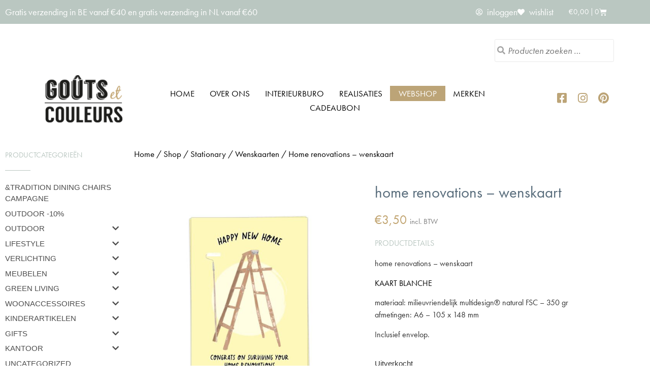

--- FILE ---
content_type: text/html; charset=UTF-8
request_url: https://www.gouts-et-couleurs.be/shop/home-renovations-wenskaart/
body_size: 35269
content:
<!doctype html>
<html lang="nl-NL">
<head>
	<meta charset="UTF-8">
	<meta name="viewport" content="width=device-width, initial-scale=1">
	<link rel="profile" href="https://gmpg.org/xfn/11">
					<script>document.documentElement.className = document.documentElement.className + ' yes-js js_active js'</script>
			<title>Home renovations - wenskaart | Gouts et couleurs</title>
<style>.flying-press-lazy-bg{background-image:none!important;}</style>
<link rel='preload' href='https://www.gouts-et-couleurs.be/wp-content/uploads/2020/04/logo-gouts-et-couleurs.png' as='image' imagesrcset='' imagesizes=''/>
<link rel='preload' href='https://www.gouts-et-couleurs.be/wp-content/uploads/2023/02/KAART-BLANCHE-Wenskaart-Home-renovations-600x600.jpg' as='image' imagesrcset='https://www.gouts-et-couleurs.be/wp-content/uploads/2023/02/KAART-BLANCHE-Wenskaart-Home-renovations-600x600.jpg 600w, https://www.gouts-et-couleurs.be/wp-content/uploads/2023/02/KAART-BLANCHE-Wenskaart-Home-renovations-300x300.jpg 300w, https://www.gouts-et-couleurs.be/wp-content/uploads/2023/02/KAART-BLANCHE-Wenskaart-Home-renovations-150x150.jpg 150w, https://www.gouts-et-couleurs.be/wp-content/uploads/2023/02/KAART-BLANCHE-Wenskaart-Home-renovations-768x768.jpg 768w, https://www.gouts-et-couleurs.be/wp-content/uploads/2023/02/KAART-BLANCHE-Wenskaart-Home-renovations.jpg 800w' imagesizes='(max-width: 600px) 100vw, 600px'/>
<link rel='preload' href='https://www.gouts-et-couleurs.be/wp-content/plugins/elementor/assets/lib/font-awesome/webfonts/fa-regular-400.woff2' as='font' type='font/woff2' fetchpriority='high' crossorigin='anonymous'><link rel='preload' href='https://www.gouts-et-couleurs.be/wp-content/plugins/elementor/assets/lib/font-awesome/webfonts/fa-solid-900.woff2' as='font' type='font/woff2' fetchpriority='high' crossorigin='anonymous'><link rel='preload' href='https://www.gouts-et-couleurs.be/wp-content/plugins/elementor/assets/lib/eicons/fonts/eicons.woff2?5.46.0' as='font' type='font/woff2' fetchpriority='high' crossorigin='anonymous'><link rel='preload' href='https://www.gouts-et-couleurs.be/wp-content/plugins/elementor/assets/lib/font-awesome/webfonts/fa-brands-400.woff2' as='font' type='font/woff2' fetchpriority='high' crossorigin='anonymous'><link rel='preload' href='https://www.gouts-et-couleurs.be/wp-content/plugins/elementor/assets/lib/font-awesome/webfonts/fa-regular-400.woff' as='font' type='font/woff' fetchpriority='high' crossorigin='anonymous'><link rel='preload' href='https://www.gouts-et-couleurs.be/wp-content/plugins/elementor/assets/lib/font-awesome/webfonts/fa-solid-900.woff' as='font' type='font/woff' fetchpriority='high' crossorigin='anonymous'><link rel='preload' href='https://www.gouts-et-couleurs.be/wp-content/plugins/elementor/assets/lib/eicons/fonts/eicons.woff?5.46.0' as='font' type='font/woff' fetchpriority='high' crossorigin='anonymous'><link rel='preload' href='https://www.gouts-et-couleurs.be/wp-content/plugins/elementor/assets/lib/font-awesome/webfonts/fa-brands-400.woff' as='font' type='font/woff' fetchpriority='high' crossorigin='anonymous'>

<!-- The SEO Framework: door Sybre Waaijer -->
<meta name="robots" content="max-snippet:-1,max-image-preview:standard,max-video-preview:-1" />
<link rel="canonical" href="https://www.gouts-et-couleurs.be/shop/home-renovations-wenskaart/" />
<meta name="description" content="Wenskaart Home renovations van het Belgische merk KAART BLANCHE verkrijgbaar bij Goûts et Couleurs." />
<meta property="og:type" content="product" />
<meta property="og:locale" content="nl_NL" />
<meta property="og:site_name" content="Gouts et couleurs" />
<meta property="og:title" content="Home renovations - wenskaart | Gouts et couleurs" />
<meta property="og:description" content="Wenskaart Home renovations van het Belgische merk KAART BLANCHE verkrijgbaar bij Goûts et Couleurs." />
<meta property="og:url" content="https://www.gouts-et-couleurs.be/shop/home-renovations-wenskaart/" />
<meta property="og:image" content="https://www.gouts-et-couleurs.be/wp-content/uploads/2023/02/KAART-BLANCHE-Wenskaart-Home-renovations.jpg" />
<meta property="og:image:width" content="800" />
<meta property="og:image:height" content="800" />
<meta property="article:published_time" content="2023-02-02T17:43:59+00:00" />
<meta property="article:modified_time" content="2024-07-23T13:31:17+00:00" />
<meta name="twitter:card" content="summary_large_image" />
<meta name="twitter:title" content="Home renovations - wenskaart | Gouts et couleurs" />
<meta name="twitter:description" content="Wenskaart Home renovations van het Belgische merk KAART BLANCHE verkrijgbaar bij Goûts et Couleurs." />
<meta name="twitter:image" content="https://www.gouts-et-couleurs.be/wp-content/uploads/2023/02/KAART-BLANCHE-Wenskaart-Home-renovations.jpg" />
<script type="application/ld+json">{"@context":"https://schema.org","@graph":[{"@type":"WebSite","@id":"https://www.gouts-et-couleurs.be/#/schema/WebSite","url":"https://www.gouts-et-couleurs.be/","name":"Gouts et couleurs","description":"Wonen – accessoires – interieurbureau","inLanguage":"nl-NL","potentialAction":{"@type":"SearchAction","target":{"@type":"EntryPoint","urlTemplate":"https://www.gouts-et-couleurs.be/search/{search_term_string}/"},"query-input":"required name=search_term_string"},"publisher":{"@type":"Organization","@id":"https://www.gouts-et-couleurs.be/#/schema/Organization","name":"Gouts et couleurs","url":"https://www.gouts-et-couleurs.be/","logo":{"@type":"ImageObject","url":"https://www.gouts-et-couleurs.be/wp-content/uploads/2020/04/logo-gouts-et-couleurs.png","contentUrl":"https://www.gouts-et-couleurs.be/wp-content/uploads/2020/04/logo-gouts-et-couleurs.png","width":171,"height":110,"contentSize":"21564"}}},{"@type":"WebPage","@id":"https://www.gouts-et-couleurs.be/shop/home-renovations-wenskaart/","url":"https://www.gouts-et-couleurs.be/shop/home-renovations-wenskaart/","name":"Home renovations - wenskaart | Gouts et couleurs","description":"Wenskaart Home renovations van het Belgische merk KAART BLANCHE verkrijgbaar bij Goûts et Couleurs.","inLanguage":"nl-NL","isPartOf":{"@id":"https://www.gouts-et-couleurs.be/#/schema/WebSite"},"breadcrumb":{"@type":"BreadcrumbList","@id":"https://www.gouts-et-couleurs.be/#/schema/BreadcrumbList","itemListElement":[{"@type":"ListItem","position":1,"item":"https://www.gouts-et-couleurs.be/","name":"Gouts et couleurs"},{"@type":"ListItem","position":2,"item":"https://www.gouts-et-couleurs.be/shop/","name":"Winkel"},{"@type":"ListItem","position":3,"name":"Home renovations - wenskaart"}]},"potentialAction":{"@type":"ReadAction","target":"https://www.gouts-et-couleurs.be/shop/home-renovations-wenskaart/"},"datePublished":"2023-02-02T17:43:59+00:00","dateModified":"2024-07-23T13:31:17+00:00"}]}</script>
<!-- / The SEO Framework: door Sybre Waaijer | 4.09ms meta | 0.22ms boot -->


<!-- Google Tag Manager by PYS -->
    <script data-cfasync="false" data-pagespeed-no-defer>
	    window.dataLayerPYS = window.dataLayerPYS || [];
	</script>
<!-- End Google Tag Manager by PYS --><script type='application/javascript' id='pys-version-script'>console.log('PixelYourSite PRO version 12.3.4.1');</script>
<link rel='dns-prefetch' href='//use.fontawesome.com' />
<link rel="alternate" type="application/rss+xml" title="Gouts et couleurs &raquo; feed" href="https://www.gouts-et-couleurs.be/feed/" />
<link rel="alternate" type="application/rss+xml" title="Gouts et couleurs &raquo; reacties feed" href="https://www.gouts-et-couleurs.be/comments/feed/" />
<link rel="alternate" type="application/rss+xml" title="Gouts et couleurs &raquo; Home renovations &#8211; wenskaart reacties feed" href="https://www.gouts-et-couleurs.be/shop/home-renovations-wenskaart/feed/" />
<link rel="alternate" title="oEmbed (JSON)" type="application/json+oembed" href="https://www.gouts-et-couleurs.be/wp-json/oembed/1.0/embed?url=https%3A%2F%2Fwww.gouts-et-couleurs.be%2Fshop%2Fhome-renovations-wenskaart%2F" />
<link rel="alternate" title="oEmbed (XML)" type="text/xml+oembed" href="https://www.gouts-et-couleurs.be/wp-json/oembed/1.0/embed?url=https%3A%2F%2Fwww.gouts-et-couleurs.be%2Fshop%2Fhome-renovations-wenskaart%2F&#038;format=xml" />
<link rel="stylesheet" type="text/css" href="https://use.typekit.net/lzi6pkm.css"><style id='wp-img-auto-sizes-contain-inline-css'>img:is([sizes=auto i],[sizes^="auto," i]){contain-intrinsic-size:3000px 1500px}
/*# sourceURL=wp-img-auto-sizes-contain-inline-css */</style>
<style id='wp-emoji-styles-inline-css'>img.wp-smiley, img.emoji {
		display: inline !important;
		border: none !important;
		box-shadow: none !important;
		height: 1em !important;
		width: 1em !important;
		margin: 0 0.07em !important;
		vertical-align: -0.1em !important;
		background: none !important;
		padding: 0 !important;
	}
/*# sourceURL=wp-emoji-styles-inline-css */</style>
<link rel='stylesheet' id='wp-block-library-css' href='https://www.gouts-et-couleurs.be/wp-content/cache/flying-press/693359d40ab4.style.min.css' media='all' />
<link rel='stylesheet' id='jquery-selectBox-css' href='https://www.gouts-et-couleurs.be/wp-content/cache/flying-press/eade318fbed9.jquery.selectBox.css' media='all' />
<link rel='stylesheet' id='yith-wcwl-font-awesome-css' href='https://www.gouts-et-couleurs.be/wp-content/cache/flying-press/04a7d01ca14d.font-awesome.css' media='all' />
<link rel='stylesheet' id='woocommerce_prettyPhoto_css-css' href='https://www.gouts-et-couleurs.be/wp-content/cache/flying-press/79ddccef2aa8.prettyPhoto.css' media='all' />
<link rel='stylesheet' id='yith-wcwl-main-css' href='https://www.gouts-et-couleurs.be/wp-content/cache/flying-press/5b40f40c31d2.style.css' media='all' />
<style id='yith-wcwl-main-inline-css'>:root { --rounded-corners-radius: 16px; --add-to-cart-rounded-corners-radius: 16px; --color-share-button-color: #fff; --color-share-button-color-hover: #fff; --feedback-duration: 3s; --modal-colors-overlay: #0000004d; --modal-colors-icon: #007565; --modal-colors-primary-button: #007565; --modal-colors-primary-button-hover: #007565; --modal-colors-primary-button-text: #fff; --modal-colors-primary-button-text-hover: #fff; --modal-colors-secondary-button: #e8e8e8; --modal-colors-secondary-button-hover: #d8d8d8; --modal-colors-secondary-button-text: #777; --modal-colors-secondary-button-text-hover: #777; --color-ask-an-estimate-background: #333333; --color-ask-an-estimate-text: #FFFFFF; --color-ask-an-estimate-border: #333333; --color-ask-an-estimate-background-hover: #4F4F4F; --color-ask-an-estimate-text-hover: #FFFFFF; --color-ask-an-estimate-border-hover: #4F4F4F; --ask-an-estimate-rounded-corners-radius: 16px; --tooltip-color-background: #333333e6; --tooltip-color-text: #fff } 
 :root { --rounded-corners-radius: 16px; --add-to-cart-rounded-corners-radius: 16px; --color-share-button-color: #fff; --color-share-button-color-hover: #fff; --feedback-duration: 3s; --modal-colors-overlay: #0000004d; --modal-colors-icon: #007565; --modal-colors-primary-button: #007565; --modal-colors-primary-button-hover: #007565; --modal-colors-primary-button-text: #fff; --modal-colors-primary-button-text-hover: #fff; --modal-colors-secondary-button: #e8e8e8; --modal-colors-secondary-button-hover: #d8d8d8; --modal-colors-secondary-button-text: #777; --modal-colors-secondary-button-text-hover: #777; --color-ask-an-estimate-background: #333333; --color-ask-an-estimate-text: #FFFFFF; --color-ask-an-estimate-border: #333333; --color-ask-an-estimate-background-hover: #4F4F4F; --color-ask-an-estimate-text-hover: #FFFFFF; --color-ask-an-estimate-border-hover: #4F4F4F; --ask-an-estimate-rounded-corners-radius: 16px; --tooltip-color-background: #333333e6; --tooltip-color-text: #fff } 
/*# sourceURL=yith-wcwl-main-inline-css */</style>
<style id='global-styles-inline-css'>:root{--wp--preset--aspect-ratio--square: 1;--wp--preset--aspect-ratio--4-3: 4/3;--wp--preset--aspect-ratio--3-4: 3/4;--wp--preset--aspect-ratio--3-2: 3/2;--wp--preset--aspect-ratio--2-3: 2/3;--wp--preset--aspect-ratio--16-9: 16/9;--wp--preset--aspect-ratio--9-16: 9/16;--wp--preset--color--black: #000000;--wp--preset--color--cyan-bluish-gray: #abb8c3;--wp--preset--color--white: #ffffff;--wp--preset--color--pale-pink: #f78da7;--wp--preset--color--vivid-red: #cf2e2e;--wp--preset--color--luminous-vivid-orange: #ff6900;--wp--preset--color--luminous-vivid-amber: #fcb900;--wp--preset--color--light-green-cyan: #7bdcb5;--wp--preset--color--vivid-green-cyan: #00d084;--wp--preset--color--pale-cyan-blue: #8ed1fc;--wp--preset--color--vivid-cyan-blue: #0693e3;--wp--preset--color--vivid-purple: #9b51e0;--wp--preset--gradient--vivid-cyan-blue-to-vivid-purple: linear-gradient(135deg,rgb(6,147,227) 0%,rgb(155,81,224) 100%);--wp--preset--gradient--light-green-cyan-to-vivid-green-cyan: linear-gradient(135deg,rgb(122,220,180) 0%,rgb(0,208,130) 100%);--wp--preset--gradient--luminous-vivid-amber-to-luminous-vivid-orange: linear-gradient(135deg,rgb(252,185,0) 0%,rgb(255,105,0) 100%);--wp--preset--gradient--luminous-vivid-orange-to-vivid-red: linear-gradient(135deg,rgb(255,105,0) 0%,rgb(207,46,46) 100%);--wp--preset--gradient--very-light-gray-to-cyan-bluish-gray: linear-gradient(135deg,rgb(238,238,238) 0%,rgb(169,184,195) 100%);--wp--preset--gradient--cool-to-warm-spectrum: linear-gradient(135deg,rgb(74,234,220) 0%,rgb(151,120,209) 20%,rgb(207,42,186) 40%,rgb(238,44,130) 60%,rgb(251,105,98) 80%,rgb(254,248,76) 100%);--wp--preset--gradient--blush-light-purple: linear-gradient(135deg,rgb(255,206,236) 0%,rgb(152,150,240) 100%);--wp--preset--gradient--blush-bordeaux: linear-gradient(135deg,rgb(254,205,165) 0%,rgb(254,45,45) 50%,rgb(107,0,62) 100%);--wp--preset--gradient--luminous-dusk: linear-gradient(135deg,rgb(255,203,112) 0%,rgb(199,81,192) 50%,rgb(65,88,208) 100%);--wp--preset--gradient--pale-ocean: linear-gradient(135deg,rgb(255,245,203) 0%,rgb(182,227,212) 50%,rgb(51,167,181) 100%);--wp--preset--gradient--electric-grass: linear-gradient(135deg,rgb(202,248,128) 0%,rgb(113,206,126) 100%);--wp--preset--gradient--midnight: linear-gradient(135deg,rgb(2,3,129) 0%,rgb(40,116,252) 100%);--wp--preset--font-size--small: 13px;--wp--preset--font-size--medium: 20px;--wp--preset--font-size--large: 36px;--wp--preset--font-size--x-large: 42px;--wp--preset--spacing--20: 0.44rem;--wp--preset--spacing--30: 0.67rem;--wp--preset--spacing--40: 1rem;--wp--preset--spacing--50: 1.5rem;--wp--preset--spacing--60: 2.25rem;--wp--preset--spacing--70: 3.38rem;--wp--preset--spacing--80: 5.06rem;--wp--preset--shadow--natural: 6px 6px 9px rgba(0, 0, 0, 0.2);--wp--preset--shadow--deep: 12px 12px 50px rgba(0, 0, 0, 0.4);--wp--preset--shadow--sharp: 6px 6px 0px rgba(0, 0, 0, 0.2);--wp--preset--shadow--outlined: 6px 6px 0px -3px rgb(255, 255, 255), 6px 6px rgb(0, 0, 0);--wp--preset--shadow--crisp: 6px 6px 0px rgb(0, 0, 0);}:root { --wp--style--global--content-size: 800px;--wp--style--global--wide-size: 1200px; }:where(body) { margin: 0; }.wp-site-blocks > .alignleft { float: left; margin-right: 2em; }.wp-site-blocks > .alignright { float: right; margin-left: 2em; }.wp-site-blocks > .aligncenter { justify-content: center; margin-left: auto; margin-right: auto; }:where(.wp-site-blocks) > * { margin-block-start: 24px; margin-block-end: 0; }:where(.wp-site-blocks) > :first-child { margin-block-start: 0; }:where(.wp-site-blocks) > :last-child { margin-block-end: 0; }:root { --wp--style--block-gap: 24px; }:root :where(.is-layout-flow) > :first-child{margin-block-start: 0;}:root :where(.is-layout-flow) > :last-child{margin-block-end: 0;}:root :where(.is-layout-flow) > *{margin-block-start: 24px;margin-block-end: 0;}:root :where(.is-layout-constrained) > :first-child{margin-block-start: 0;}:root :where(.is-layout-constrained) > :last-child{margin-block-end: 0;}:root :where(.is-layout-constrained) > *{margin-block-start: 24px;margin-block-end: 0;}:root :where(.is-layout-flex){gap: 24px;}:root :where(.is-layout-grid){gap: 24px;}.is-layout-flow > .alignleft{float: left;margin-inline-start: 0;margin-inline-end: 2em;}.is-layout-flow > .alignright{float: right;margin-inline-start: 2em;margin-inline-end: 0;}.is-layout-flow > .aligncenter{margin-left: auto !important;margin-right: auto !important;}.is-layout-constrained > .alignleft{float: left;margin-inline-start: 0;margin-inline-end: 2em;}.is-layout-constrained > .alignright{float: right;margin-inline-start: 2em;margin-inline-end: 0;}.is-layout-constrained > .aligncenter{margin-left: auto !important;margin-right: auto !important;}.is-layout-constrained > :where(:not(.alignleft):not(.alignright):not(.alignfull)){max-width: var(--wp--style--global--content-size);margin-left: auto !important;margin-right: auto !important;}.is-layout-constrained > .alignwide{max-width: var(--wp--style--global--wide-size);}body .is-layout-flex{display: flex;}.is-layout-flex{flex-wrap: wrap;align-items: center;}.is-layout-flex > :is(*, div){margin: 0;}body .is-layout-grid{display: grid;}.is-layout-grid > :is(*, div){margin: 0;}body{padding-top: 0px;padding-right: 0px;padding-bottom: 0px;padding-left: 0px;}a:where(:not(.wp-element-button)){text-decoration: underline;}:root :where(.wp-element-button, .wp-block-button__link){background-color: #32373c;border-width: 0;color: #fff;font-family: inherit;font-size: inherit;font-style: inherit;font-weight: inherit;letter-spacing: inherit;line-height: inherit;padding-top: calc(0.667em + 2px);padding-right: calc(1.333em + 2px);padding-bottom: calc(0.667em + 2px);padding-left: calc(1.333em + 2px);text-decoration: none;text-transform: inherit;}.has-black-color{color: var(--wp--preset--color--black) !important;}.has-cyan-bluish-gray-color{color: var(--wp--preset--color--cyan-bluish-gray) !important;}.has-white-color{color: var(--wp--preset--color--white) !important;}.has-pale-pink-color{color: var(--wp--preset--color--pale-pink) !important;}.has-vivid-red-color{color: var(--wp--preset--color--vivid-red) !important;}.has-luminous-vivid-orange-color{color: var(--wp--preset--color--luminous-vivid-orange) !important;}.has-luminous-vivid-amber-color{color: var(--wp--preset--color--luminous-vivid-amber) !important;}.has-light-green-cyan-color{color: var(--wp--preset--color--light-green-cyan) !important;}.has-vivid-green-cyan-color{color: var(--wp--preset--color--vivid-green-cyan) !important;}.has-pale-cyan-blue-color{color: var(--wp--preset--color--pale-cyan-blue) !important;}.has-vivid-cyan-blue-color{color: var(--wp--preset--color--vivid-cyan-blue) !important;}.has-vivid-purple-color{color: var(--wp--preset--color--vivid-purple) !important;}.has-black-background-color{background-color: var(--wp--preset--color--black) !important;}.has-cyan-bluish-gray-background-color{background-color: var(--wp--preset--color--cyan-bluish-gray) !important;}.has-white-background-color{background-color: var(--wp--preset--color--white) !important;}.has-pale-pink-background-color{background-color: var(--wp--preset--color--pale-pink) !important;}.has-vivid-red-background-color{background-color: var(--wp--preset--color--vivid-red) !important;}.has-luminous-vivid-orange-background-color{background-color: var(--wp--preset--color--luminous-vivid-orange) !important;}.has-luminous-vivid-amber-background-color{background-color: var(--wp--preset--color--luminous-vivid-amber) !important;}.has-light-green-cyan-background-color{background-color: var(--wp--preset--color--light-green-cyan) !important;}.has-vivid-green-cyan-background-color{background-color: var(--wp--preset--color--vivid-green-cyan) !important;}.has-pale-cyan-blue-background-color{background-color: var(--wp--preset--color--pale-cyan-blue) !important;}.has-vivid-cyan-blue-background-color{background-color: var(--wp--preset--color--vivid-cyan-blue) !important;}.has-vivid-purple-background-color{background-color: var(--wp--preset--color--vivid-purple) !important;}.has-black-border-color{border-color: var(--wp--preset--color--black) !important;}.has-cyan-bluish-gray-border-color{border-color: var(--wp--preset--color--cyan-bluish-gray) !important;}.has-white-border-color{border-color: var(--wp--preset--color--white) !important;}.has-pale-pink-border-color{border-color: var(--wp--preset--color--pale-pink) !important;}.has-vivid-red-border-color{border-color: var(--wp--preset--color--vivid-red) !important;}.has-luminous-vivid-orange-border-color{border-color: var(--wp--preset--color--luminous-vivid-orange) !important;}.has-luminous-vivid-amber-border-color{border-color: var(--wp--preset--color--luminous-vivid-amber) !important;}.has-light-green-cyan-border-color{border-color: var(--wp--preset--color--light-green-cyan) !important;}.has-vivid-green-cyan-border-color{border-color: var(--wp--preset--color--vivid-green-cyan) !important;}.has-pale-cyan-blue-border-color{border-color: var(--wp--preset--color--pale-cyan-blue) !important;}.has-vivid-cyan-blue-border-color{border-color: var(--wp--preset--color--vivid-cyan-blue) !important;}.has-vivid-purple-border-color{border-color: var(--wp--preset--color--vivid-purple) !important;}.has-vivid-cyan-blue-to-vivid-purple-gradient-background{background: var(--wp--preset--gradient--vivid-cyan-blue-to-vivid-purple) !important;}.has-light-green-cyan-to-vivid-green-cyan-gradient-background{background: var(--wp--preset--gradient--light-green-cyan-to-vivid-green-cyan) !important;}.has-luminous-vivid-amber-to-luminous-vivid-orange-gradient-background{background: var(--wp--preset--gradient--luminous-vivid-amber-to-luminous-vivid-orange) !important;}.has-luminous-vivid-orange-to-vivid-red-gradient-background{background: var(--wp--preset--gradient--luminous-vivid-orange-to-vivid-red) !important;}.has-very-light-gray-to-cyan-bluish-gray-gradient-background{background: var(--wp--preset--gradient--very-light-gray-to-cyan-bluish-gray) !important;}.has-cool-to-warm-spectrum-gradient-background{background: var(--wp--preset--gradient--cool-to-warm-spectrum) !important;}.has-blush-light-purple-gradient-background{background: var(--wp--preset--gradient--blush-light-purple) !important;}.has-blush-bordeaux-gradient-background{background: var(--wp--preset--gradient--blush-bordeaux) !important;}.has-luminous-dusk-gradient-background{background: var(--wp--preset--gradient--luminous-dusk) !important;}.has-pale-ocean-gradient-background{background: var(--wp--preset--gradient--pale-ocean) !important;}.has-electric-grass-gradient-background{background: var(--wp--preset--gradient--electric-grass) !important;}.has-midnight-gradient-background{background: var(--wp--preset--gradient--midnight) !important;}.has-small-font-size{font-size: var(--wp--preset--font-size--small) !important;}.has-medium-font-size{font-size: var(--wp--preset--font-size--medium) !important;}.has-large-font-size{font-size: var(--wp--preset--font-size--large) !important;}.has-x-large-font-size{font-size: var(--wp--preset--font-size--x-large) !important;}
:root :where(.wp-block-pullquote){font-size: 1.5em;line-height: 1.6;}
/*# sourceURL=global-styles-inline-css */</style>
<link rel='stylesheet' id='style-css' href='https://www.gouts-et-couleurs.be/wp-content/cache/flying-press/01670751c6b7.wcsca.css' media='all' />
<link rel='stylesheet' id='fontawesome-css' href='https://use.fontawesome.com/releases/v5.6.3/css/all.css?ver=4.6.1' media='all' />
<link rel='stylesheet' id='photoswipe-css' href='https://www.gouts-et-couleurs.be/wp-content/cache/flying-press/e65cbce40458.photoswipe.min.css' media='all' />
<link rel='stylesheet' id='photoswipe-default-skin-css' href='https://www.gouts-et-couleurs.be/wp-content/cache/flying-press/800642785006.default-skin.min.css' media='all' />
<link rel='stylesheet' id='woocommerce-layout-css' href='https://www.gouts-et-couleurs.be/wp-content/cache/flying-press/e98f5279caca.woocommerce-layout.css' media='all' />
<link rel='stylesheet' id='woocommerce-smallscreen-css' href='https://www.gouts-et-couleurs.be/wp-content/cache/flying-press/59d266c0ea58.woocommerce-smallscreen.css' media='only screen and (max-width: 768px)' />
<link rel='stylesheet' id='woocommerce-general-css' href='https://www.gouts-et-couleurs.be/wp-content/cache/flying-press/0a5cfa15a1c3.woocommerce.css' media='all' />
<style id='woocommerce-inline-inline-css'>.woocommerce form .form-row .required { visibility: visible; }
/*# sourceURL=woocommerce-inline-inline-css */</style>
<link rel='stylesheet' id='yith-wcwtl-style-css' href='https://www.gouts-et-couleurs.be/wp-content/cache/flying-press/04bf6accb291.ywcwtl.css' media='all' />
<style id='yith-wcwtl-style-inline-css'>#yith-wcwtl-output { background-color: #f9f9f9; padding: 40px 40px 40px 40px; border-radius: 15px;}
		    #yith-wcwtl-output.success, #yith-wcwtl-output.subscribed{ background-color: #f7fae2; color: #149900 }
		    #yith-wcwtl-output .button{background:#a46497;color:#ffffff;}
			#yith-wcwtl-output .button:hover{background:#935386;color:#ffffff;}
			#yith-wcwtl-output .button.button-leave{background:#a46497;color:#ffffff;}
			#yith-wcwtl-output .button.button-leave:hover{background:#935386;color:#ffffff;}
			#yith-wcwtl-output .yith-wcwtl-error{ background-color: #f9f9f9; color: #AF2323 }
			
/*# sourceURL=yith-wcwtl-style-inline-css */</style>
<link rel='stylesheet' id='parent-style-css' href='https://www.gouts-et-couleurs.be/wp-content/cache/flying-press/1754e43e0245.style.css' media='all' />
<link rel='stylesheet' id='child-style-css' href='https://www.gouts-et-couleurs.be/wp-content/cache/flying-press/8e286aa0f48f.style.css' media='all' />
<link rel='stylesheet' id='hello-elementor-css' href='https://www.gouts-et-couleurs.be/wp-content/cache/flying-press/af4b9638d699.reset.css' media='all' />
<link rel='stylesheet' id='hello-elementor-theme-style-css' href='https://www.gouts-et-couleurs.be/wp-content/cache/flying-press/a480d2bf8c52.theme.css' media='all' />
<link rel='stylesheet' id='hello-elementor-header-footer-css' href='https://www.gouts-et-couleurs.be/wp-content/cache/flying-press/86dbb47955bb.header-footer.css' media='all' />
<link rel='stylesheet' id='elementor-frontend-css' href='https://www.gouts-et-couleurs.be/wp-content/cache/flying-press/39802ab98957.custom-frontend.min.css' media='all' />
<link rel='stylesheet' id='widget-heading-css' href='https://www.gouts-et-couleurs.be/wp-content/cache/flying-press/c3be9e612baf.widget-heading.min.css' media='all' />
<link rel='stylesheet' id='widget-icon-list-css' href='https://www.gouts-et-couleurs.be/wp-content/cache/flying-press/be2d6227a4bb.custom-widget-icon-list.min.css' media='all' />
<link rel='stylesheet' id='widget-woocommerce-menu-cart-css' href='https://www.gouts-et-couleurs.be/wp-content/cache/flying-press/b9b0475f0a38.custom-pro-widget-woocommerce-menu-cart.min.css' media='all' />
<link rel='stylesheet' id='widget-image-css' href='https://www.gouts-et-couleurs.be/wp-content/cache/flying-press/12045858d487.widget-image.min.css' media='all' />
<link rel='stylesheet' id='widget-nav-menu-css' href='https://www.gouts-et-couleurs.be/wp-content/cache/flying-press/8b65a1d5d9b8.custom-pro-widget-nav-menu.min.css' media='all' />
<link rel='stylesheet' id='widget-social-icons-css' href='https://www.gouts-et-couleurs.be/wp-content/cache/flying-press/d026a17938c5.widget-social-icons.min.css' media='all' />
<link rel='stylesheet' id='e-apple-webkit-css' href='https://www.gouts-et-couleurs.be/wp-content/cache/flying-press/f94a49c4961b.custom-apple-webkit.min.css' media='all' />
<link rel='stylesheet' id='widget-icon-box-css' href='https://www.gouts-et-couleurs.be/wp-content/cache/flying-press/1085f78c7222.custom-widget-icon-box.min.css' media='all' />
<link rel='stylesheet' id='widget-form-css' href='https://www.gouts-et-couleurs.be/wp-content/cache/flying-press/939802dfaedc.widget-form.min.css' media='all' />
<link rel='stylesheet' id='widget-divider-css' href='https://www.gouts-et-couleurs.be/wp-content/cache/flying-press/3d78dc83d205.widget-divider.min.css' media='all' />
<link rel='stylesheet' id='swiper-css' href='https://www.gouts-et-couleurs.be/wp-content/cache/flying-press/a2431bc290cf.swiper.min.css' media='all' />
<link rel='stylesheet' id='e-swiper-css' href='https://www.gouts-et-couleurs.be/wp-content/cache/flying-press/f8ab0c98754e.e-swiper.min.css' media='all' />
<link rel='stylesheet' id='widget-woocommerce-product-images-css' href='https://www.gouts-et-couleurs.be/wp-content/cache/flying-press/be8c8ac81954.widget-woocommerce-product-images.min.css' media='all' />
<link rel='stylesheet' id='widget-woocommerce-product-price-css' href='https://www.gouts-et-couleurs.be/wp-content/cache/flying-press/e04e2c3e9b56.widget-woocommerce-product-price.min.css' media='all' />
<link rel='stylesheet' id='widget-woocommerce-product-add-to-cart-css' href='https://www.gouts-et-couleurs.be/wp-content/cache/flying-press/c63cceccf003.custom-pro-widget-woocommerce-product-add-to-cart.min.css' media='all' />
<link rel='stylesheet' id='widget-toggle-css' href='https://www.gouts-et-couleurs.be/wp-content/cache/flying-press/181547226771.custom-widget-toggle.min.css' media='all' />
<link rel='stylesheet' id='widget-woocommerce-products-css' href='https://www.gouts-et-couleurs.be/wp-content/cache/flying-press/0c910461917e.widget-woocommerce-products.min.css' media='all' />
<link rel='stylesheet' id='elementor-icons-css' href='https://www.gouts-et-couleurs.be/wp-content/cache/flying-press/69dd84723487.elementor-icons.min.css' media='all' />
<link rel='stylesheet' id='elementor-post-210765-css' href='https://www.gouts-et-couleurs.be/wp-content/cache/flying-press/226e7d8d4c8c.post-210765.css' media='all' />
<link rel='stylesheet' id='font-awesome-5-all-css' href='https://www.gouts-et-couleurs.be/wp-content/cache/flying-press/74bab4578692.all.min.css' media='all' />
<link rel='stylesheet' id='font-awesome-4-shim-css' href='https://www.gouts-et-couleurs.be/wp-content/cache/flying-press/c55205bce667.v4-shims.min.css' media='all' />
<link rel='stylesheet' id='pp-extensions-css' href='https://www.gouts-et-couleurs.be/wp-content/cache/flying-press/f4f761aedbdc.extensions.min.css' media='all' />
<link rel='stylesheet' id='elementor-post-211360-css' href='https://www.gouts-et-couleurs.be/wp-content/cache/flying-press/3f938e149ccf.post-211360.css' media='all' />
<link rel='stylesheet' id='elementor-post-211378-css' href='https://www.gouts-et-couleurs.be/wp-content/cache/flying-press/4cb97ae3ff32.post-211378.css' media='all' />
<link rel='stylesheet' id='elementor-post-211366-css' href='https://www.gouts-et-couleurs.be/wp-content/cache/flying-press/24b56e0fc763.post-211366.css' media='all' />
<link rel='stylesheet' id='widget-woocommerce-product-additional-information-css' href='https://www.gouts-et-couleurs.be/wp-content/cache/flying-press/10d916784400.widget-woocommerce-product-additional-information.min.css' media='all' />
<link rel='stylesheet' id='mollie-applepaydirect-css' href='https://www.gouts-et-couleurs.be/wp-content/cache/flying-press/5614a90ac253.mollie-applepaydirect.min.css' media='screen' />
<link rel='stylesheet' id='elementor-icons-shared-0-css' href='https://www.gouts-et-couleurs.be/wp-content/cache/flying-press/f4af7e5ec05e.fontawesome.min.css' media='all' />
<link rel='stylesheet' id='elementor-icons-fa-regular-css' href='https://www.gouts-et-couleurs.be/wp-content/cache/flying-press/3eef8c9e589a.regular.min.css' media='all' />
<link rel='stylesheet' id='elementor-icons-fa-solid-css' href='https://www.gouts-et-couleurs.be/wp-content/cache/flying-press/9eb2d3c87feb.solid.min.css' media='all' />
<link rel='stylesheet' id='elementor-icons-fa-brands-css' href='https://www.gouts-et-couleurs.be/wp-content/cache/flying-press/144e43c3b3d8.brands.min.css' media='all' />
<script id="jquery-core-js-extra">
var pp = {"ajax_url":"https://www.gouts-et-couleurs.be/wp-admin/admin-ajax.php"};
//# sourceURL=jquery-core-js-extra
</script>
<script src="https://www.gouts-et-couleurs.be/wp-includes/js/jquery/jquery.min.js?ver=826eb77e86b0" id="jquery-core-js"></script>
<script src="https://www.gouts-et-couleurs.be/wp-includes/js/jquery/jquery-migrate.min.js?ver=9ffeb32e2d9e" id="jquery-migrate-js"></script>
<script src="https://www.gouts-et-couleurs.be/wp-content/plugins/woocommerce/assets/js/jquery-blockui/jquery.blockUI.min.js?ver=ef56117d1bb5" id="wc-jquery-blockui-js" defer data-wp-strategy="defer"></script>
<script id="wc-add-to-cart-js-extra">
var wc_add_to_cart_params = {"ajax_url":"/wp-admin/admin-ajax.php","wc_ajax_url":"/?wc-ajax=%%endpoint%%","i18n_view_cart":"Winkelmand bekijken","cart_url":"https://www.gouts-et-couleurs.be/winkelmandje/","is_cart":"","cart_redirect_after_add":"no"};
//# sourceURL=wc-add-to-cart-js-extra
</script>
<script src="https://www.gouts-et-couleurs.be/wp-content/plugins/woocommerce/assets/js/frontend/add-to-cart.min.js?ver=d6843fa9b6df" id="wc-add-to-cart-js" defer data-wp-strategy="defer"></script>
<script src="https://www.gouts-et-couleurs.be/wp-content/plugins/woocommerce/assets/js/flexslider/jquery.flexslider.min.js?ver=4f6a29a1ede8" id="wc-flexslider-js" defer data-wp-strategy="defer"></script>
<script src="https://www.gouts-et-couleurs.be/wp-content/plugins/woocommerce/assets/js/photoswipe/photoswipe.min.js?ver=8be54ef27129" id="wc-photoswipe-js" defer data-wp-strategy="defer"></script>
<script src="https://www.gouts-et-couleurs.be/wp-content/plugins/woocommerce/assets/js/photoswipe/photoswipe-ui-default.min.js?ver=bc5828df7849" id="wc-photoswipe-ui-default-js" defer data-wp-strategy="defer"></script>
<script id="wc-single-product-js-extra">
var wc_single_product_params = {"i18n_required_rating_text":"Geef je waardering","i18n_rating_options":["1 van de 5 sterren","2 van de 5 sterren","3 van de 5 sterren","4 van de 5 sterren","5 van de 5 sterren"],"i18n_product_gallery_trigger_text":"Afbeeldinggalerij in volledig scherm bekijken","review_rating_required":"yes","flexslider":{"rtl":false,"animation":"slide","smoothHeight":true,"directionNav":false,"controlNav":"thumbnails","slideshow":false,"animationSpeed":500,"animationLoop":false,"allowOneSlide":false},"zoom_enabled":"","zoom_options":[],"photoswipe_enabled":"1","photoswipe_options":{"shareEl":false,"closeOnScroll":false,"history":false,"hideAnimationDuration":0,"showAnimationDuration":0},"flexslider_enabled":"1"};
//# sourceURL=wc-single-product-js-extra
</script>
<script src="https://www.gouts-et-couleurs.be/wp-content/plugins/woocommerce/assets/js/frontend/single-product.min.js?ver=8fba33fe0ea8" id="wc-single-product-js" defer data-wp-strategy="defer"></script>
<script src="https://www.gouts-et-couleurs.be/wp-content/plugins/woocommerce/assets/js/js-cookie/js.cookie.min.js?ver=691a1e43450e" id="wc-js-cookie-js" defer data-wp-strategy="defer"></script>
<script id="woocommerce-js-extra">
var woocommerce_params = {"ajax_url":"/wp-admin/admin-ajax.php","wc_ajax_url":"/?wc-ajax=%%endpoint%%","i18n_password_show":"Wachtwoord weergeven","i18n_password_hide":"Wachtwoord verbergen"};
//# sourceURL=woocommerce-js-extra
</script>
<script src="https://www.gouts-et-couleurs.be/wp-content/plugins/woocommerce/assets/js/frontend/woocommerce.min.js?ver=abf4bb282c65" id="woocommerce-js" defer data-wp-strategy="defer"></script>
<script src="https://www.gouts-et-couleurs.be/wp-content/plugins/elementor/assets/lib/font-awesome/js/v4-shims.min.js?ver=ef17c8ffc514" id="font-awesome-4-shim-js"></script>
<script src="https://www.gouts-et-couleurs.be/wp-content/plugins/pixelyoursite-pro/dist/scripts/jquery.bind-first-0.2.3.min.js?ver=d9b793847f0a" id="jquery-bind-first-js"></script>
<script src="https://www.gouts-et-couleurs.be/wp-content/plugins/pixelyoursite-pro/dist/scripts/js.cookie-2.1.3.min.js?ver=4235f181b68e" id="js-cookie-pys-js"></script>
<script src="https://www.gouts-et-couleurs.be/wp-content/cache/flying-press/870585dd6164.sha256.js" id="js-sha256-js"></script>
<script src="https://www.gouts-et-couleurs.be/wp-content/plugins/pixelyoursite-pro/dist/scripts/tld.min.js?ver=1df51aa93fcf" id="js-tld-js"></script>
<script id="pys-js-extra">
var pysOptions = {"staticEvents":{"ga":{"woo_view_content":[{"delay":0,"type":"static","name":"view_item","unify":false,"trackingIds":["G-LKT56Y3YD1"],"eventID":"01294adb-7329-4b78-b284-2948af8643e4","params":{"items":[{"item_id":"256405","item_name":"Home renovations - wenskaart","quantity":1,"price":"3.5","affiliation":"Gouts et couleurs","item_category":"Stationary","item_category2":"Wenskaarten"}],"currency":"EUR","ecomm_prodid":"256405","ecomm_pagetype":"product","ecomm_totalvalue":"3.5","page_title":"Home renovations - wenskaart","post_type":"product","post_id":256405,"plugin":"PixelYourSite","event_url":"www.gouts-et-couleurs.be/shop/home-renovations-wenskaart/","user_role":"guest"},"e_id":"woo_view_content","ids":[],"hasTimeWindow":false,"timeWindow":0,"woo_order":"","edd_order":""}]}},"dynamicEvents":{"automatic_event_internal_link":{"ga":{"delay":0,"type":"dyn","name":"InternalClick","trackingIds":["G-LKT56Y3YD1"],"eventID":"519757a6-f5d9-4149-8d82-5f13b918b674","params":{"page_title":"Home renovations - wenskaart","post_type":"product","post_id":256405,"plugin":"PixelYourSite","event_url":"www.gouts-et-couleurs.be/shop/home-renovations-wenskaart/","user_role":"guest"},"e_id":"automatic_event_internal_link","ids":[],"hasTimeWindow":false,"timeWindow":0,"woo_order":"","edd_order":""}},"automatic_event_outbound_link":{"ga":{"delay":0,"type":"dyn","name":"OutboundClick","trackingIds":["G-LKT56Y3YD1"],"eventID":"2f3171da-c441-4468-a640-d14a495a2b84","params":{"page_title":"Home renovations - wenskaart","post_type":"product","post_id":256405,"plugin":"PixelYourSite","event_url":"www.gouts-et-couleurs.be/shop/home-renovations-wenskaart/","user_role":"guest"},"e_id":"automatic_event_outbound_link","ids":[],"hasTimeWindow":false,"timeWindow":0,"woo_order":"","edd_order":""}},"automatic_event_video":{"ga":{"delay":0,"type":"dyn","name":"WatchVideo","youtube_disabled":false,"trackingIds":["G-LKT56Y3YD1"],"eventID":"0ccf8308-e7b4-463d-a566-d93f88fac051","params":{"page_title":"Home renovations - wenskaart","post_type":"product","post_id":256405,"plugin":"PixelYourSite","event_url":"www.gouts-et-couleurs.be/shop/home-renovations-wenskaart/","user_role":"guest"},"e_id":"automatic_event_video","ids":[],"hasTimeWindow":false,"timeWindow":0,"woo_order":"","edd_order":""}},"automatic_event_tel_link":{"ga":{"delay":0,"type":"dyn","name":"TelClick","trackingIds":["G-LKT56Y3YD1"],"eventID":"9b72402b-d9ec-4eee-a47f-f62ea43ee690","params":{"page_title":"Home renovations - wenskaart","post_type":"product","post_id":256405,"plugin":"PixelYourSite","event_url":"www.gouts-et-couleurs.be/shop/home-renovations-wenskaart/","user_role":"guest"},"e_id":"automatic_event_tel_link","ids":[],"hasTimeWindow":false,"timeWindow":0,"woo_order":"","edd_order":""}},"automatic_event_email_link":{"ga":{"delay":0,"type":"dyn","name":"EmailClick","trackingIds":["G-LKT56Y3YD1"],"eventID":"877d8f81-71ad-48ff-84cf-6adbd56dea59","params":{"page_title":"Home renovations - wenskaart","post_type":"product","post_id":256405,"plugin":"PixelYourSite","event_url":"www.gouts-et-couleurs.be/shop/home-renovations-wenskaart/","user_role":"guest"},"e_id":"automatic_event_email_link","ids":[],"hasTimeWindow":false,"timeWindow":0,"woo_order":"","edd_order":""}},"automatic_event_form":{"ga":{"delay":0,"type":"dyn","name":"Form","trackingIds":["G-LKT56Y3YD1"],"eventID":"1b5054aa-831c-40ec-a8ce-d64d333779a4","params":{"page_title":"Home renovations - wenskaart","post_type":"product","post_id":256405,"plugin":"PixelYourSite","event_url":"www.gouts-et-couleurs.be/shop/home-renovations-wenskaart/","user_role":"guest"},"e_id":"automatic_event_form","ids":[],"hasTimeWindow":false,"timeWindow":0,"woo_order":"","edd_order":""}},"automatic_event_download":{"ga":{"delay":0,"type":"dyn","name":"Download","extensions":["","doc","exe","js","pdf","ppt","tgz","zip","xls"],"trackingIds":["G-LKT56Y3YD1"],"eventID":"cf8fe89b-c075-4b0e-a08f-146d48bd6819","params":{"page_title":"Home renovations - wenskaart","post_type":"product","post_id":256405,"plugin":"PixelYourSite","event_url":"www.gouts-et-couleurs.be/shop/home-renovations-wenskaart/","user_role":"guest"},"e_id":"automatic_event_download","ids":[],"hasTimeWindow":false,"timeWindow":0,"woo_order":"","edd_order":""}},"automatic_event_comment":{"ga":{"delay":0,"type":"dyn","name":"Comment","trackingIds":["G-LKT56Y3YD1"],"eventID":"e4058d32-bc6a-44e7-8623-78ae8d767cb7","params":{"page_title":"Home renovations - wenskaart","post_type":"product","post_id":256405,"plugin":"PixelYourSite","event_url":"www.gouts-et-couleurs.be/shop/home-renovations-wenskaart/","user_role":"guest"},"e_id":"automatic_event_comment","ids":[],"hasTimeWindow":false,"timeWindow":0,"woo_order":"","edd_order":""}},"automatic_event_adsense":{"ga":{"delay":0,"type":"dyn","name":"AdSense","trackingIds":["G-LKT56Y3YD1"],"eventID":"180cb206-9c97-4843-9523-8b60acaf29aa","params":{"page_title":"Home renovations - wenskaart","post_type":"product","post_id":256405,"plugin":"PixelYourSite","event_url":"www.gouts-et-couleurs.be/shop/home-renovations-wenskaart/","user_role":"guest"},"e_id":"automatic_event_adsense","ids":[],"hasTimeWindow":false,"timeWindow":0,"woo_order":"","edd_order":""}},"automatic_event_scroll":{"ga":{"delay":0,"type":"dyn","name":"PageScroll","scroll_percent":30,"trackingIds":["G-LKT56Y3YD1"],"eventID":"eb53be2d-6770-474d-a6cf-5142819b9e8c","params":{"page_title":"Home renovations - wenskaart","post_type":"product","post_id":256405,"plugin":"PixelYourSite","event_url":"www.gouts-et-couleurs.be/shop/home-renovations-wenskaart/","user_role":"guest"},"e_id":"automatic_event_scroll","ids":[],"hasTimeWindow":false,"timeWindow":0,"woo_order":"","edd_order":""}},"automatic_event_time_on_page":{"ga":{"delay":0,"type":"dyn","name":"TimeOnPage","time_on_page":30,"trackingIds":["G-LKT56Y3YD1"],"eventID":"b01f33ee-e5d8-4577-a099-5fa63056d2c3","params":{"page_title":"Home renovations - wenskaart","post_type":"product","post_id":256405,"plugin":"PixelYourSite","event_url":"www.gouts-et-couleurs.be/shop/home-renovations-wenskaart/","user_role":"guest"},"e_id":"automatic_event_time_on_page","ids":[],"hasTimeWindow":false,"timeWindow":0,"woo_order":"","edd_order":""}},"woo_select_content_single":{"16307":{"ga":{"delay":0,"type":"dyn","name":"select_item","trackingIds":["G-LKT56Y3YD1"],"eventID":"4fbb2d68-c233-4352-a8da-a1aa84bb3d18","params":{"items":[{"id":"16307","name":"Heilig bloed - postkaart - blauw","quantity":1,"price":"3","item_list_name":"Related Products","item_list_id":"related_products","affiliation":"Gouts et couleurs","item_category":"Stationary","item_category2":"Wenskaarten"}],"event_category":"ecommerce","content_type":"product","page_title":"Home renovations - wenskaart","post_type":"product","post_id":256405,"plugin":"PixelYourSite","event_url":"www.gouts-et-couleurs.be/shop/home-renovations-wenskaart/","user_role":"guest"},"e_id":"woo_select_content_single","ids":[],"hasTimeWindow":false,"timeWindow":0,"woo_order":"","edd_order":""}},"246419":{"ga":{"delay":0,"type":"dyn","name":"select_item","trackingIds":["G-LKT56Y3YD1"],"eventID":"4fbb2d68-c233-4352-a8da-a1aa84bb3d18","params":{"items":[{"id":"246419","name":"Holiday vibes - postkaart","quantity":1,"price":"1.15","item_list_name":"Related Products","item_list_id":"related_products","affiliation":"Gouts et couleurs","item_category":"Sales","item_category2":"Stationary","item_category3":"Wenskaarten"}],"event_category":"ecommerce","content_type":"product","page_title":"Home renovations - wenskaart","post_type":"product","post_id":256405,"plugin":"PixelYourSite","event_url":"www.gouts-et-couleurs.be/shop/home-renovations-wenskaart/","user_role":"guest"},"e_id":"woo_select_content_single","ids":[],"hasTimeWindow":false,"timeWindow":0,"woo_order":"","edd_order":""}},"230875":{"ga":{"delay":0,"type":"dyn","name":"select_item","trackingIds":["G-LKT56Y3YD1"],"eventID":"4fbb2d68-c233-4352-a8da-a1aa84bb3d18","params":{"items":[{"id":"230875","name":"I just really love you - wenskaart","quantity":1,"price":"1.5","item_list_name":"Related Products","item_list_id":"related_products","affiliation":"Gouts et couleurs","item_category":"Sales","item_category2":"Stationary","item_category3":"Valentijn","item_category4":"Wenskaarten"}],"event_category":"ecommerce","content_type":"product","page_title":"Home renovations - wenskaart","post_type":"product","post_id":256405,"plugin":"PixelYourSite","event_url":"www.gouts-et-couleurs.be/shop/home-renovations-wenskaart/","user_role":"guest"},"e_id":"woo_select_content_single","ids":[],"hasTimeWindow":false,"timeWindow":0,"woo_order":"","edd_order":""}},"230384":{"ga":{"delay":0,"type":"dyn","name":"select_item","trackingIds":["G-LKT56Y3YD1"],"eventID":"4fbb2d68-c233-4352-a8da-a1aa84bb3d18","params":{"items":[{"id":"230384","name":"Heilig bloed - postkaart - auberge","quantity":1,"price":"1.5","item_list_name":"Related Products","item_list_id":"related_products","affiliation":"Gouts et couleurs","item_category":"Stationary","item_category2":"Wenskaarten"}],"event_category":"ecommerce","content_type":"product","page_title":"Home renovations - wenskaart","post_type":"product","post_id":256405,"plugin":"PixelYourSite","event_url":"www.gouts-et-couleurs.be/shop/home-renovations-wenskaart/","user_role":"guest"},"e_id":"woo_select_content_single","ids":[],"hasTimeWindow":false,"timeWindow":0,"woo_order":"","edd_order":""}},"16308":{"ga":{"delay":0,"type":"dyn","name":"select_item","trackingIds":["G-LKT56Y3YD1"],"eventID":"4fbb2d68-c233-4352-a8da-a1aa84bb3d18","params":{"items":[{"id":"16308","name":"Heilig bloed - postkaart - rood","quantity":1,"price":"3","item_list_name":"Related Products","item_list_id":"related_products","affiliation":"Gouts et couleurs","item_category":"Stationary","item_category2":"Wenskaarten"}],"event_category":"ecommerce","content_type":"product","page_title":"Home renovations - wenskaart","post_type":"product","post_id":256405,"plugin":"PixelYourSite","event_url":"www.gouts-et-couleurs.be/shop/home-renovations-wenskaart/","user_role":"guest"},"e_id":"woo_select_content_single","ids":[],"hasTimeWindow":false,"timeWindow":0,"woo_order":"","edd_order":""}},"265018":{"ga":{"delay":0,"type":"dyn","name":"select_item","trackingIds":["G-LKT56Y3YD1"],"eventID":"4fbb2d68-c233-4352-a8da-a1aa84bb3d18","params":{"items":[{"id":"265018","name":"No rain, no flowers - wenskaart","quantity":1,"price":"3","item_list_name":"Related Products","item_list_id":"related_products","affiliation":"Gouts et couleurs","item_category":"Stationary","item_category2":"Wenskaarten"}],"event_category":"ecommerce","content_type":"product","page_title":"Home renovations - wenskaart","post_type":"product","post_id":256405,"plugin":"PixelYourSite","event_url":"www.gouts-et-couleurs.be/shop/home-renovations-wenskaart/","user_role":"guest"},"e_id":"woo_select_content_single","ids":[],"hasTimeWindow":false,"timeWindow":0,"woo_order":"","edd_order":""}},"230386":{"ga":{"delay":0,"type":"dyn","name":"select_item","trackingIds":["G-LKT56Y3YD1"],"eventID":"4fbb2d68-c233-4352-a8da-a1aa84bb3d18","params":{"items":[{"id":"230386","name":"Sint Salvatorskathedraal - postkaart - auberge","quantity":1,"price":"1.5","item_list_name":"Related Products","item_list_id":"related_products","affiliation":"Gouts et couleurs","item_category":"Sales","item_category2":"Stationary","item_category3":"Wenskaarten"}],"event_category":"ecommerce","content_type":"product","page_title":"Home renovations - wenskaart","post_type":"product","post_id":256405,"plugin":"PixelYourSite","event_url":"www.gouts-et-couleurs.be/shop/home-renovations-wenskaart/","user_role":"guest"},"e_id":"woo_select_content_single","ids":[],"hasTimeWindow":false,"timeWindow":0,"woo_order":"","edd_order":""}},"260132":{"ga":{"delay":0,"type":"dyn","name":"select_item","trackingIds":["G-LKT56Y3YD1"],"eventID":"4fbb2d68-c233-4352-a8da-a1aa84bb3d18","params":{"items":[{"id":"260132","name":"Hoera! Een kleinkind - wenskaart","quantity":1,"price":"1.5","item_list_name":"Related Products","item_list_id":"related_products","affiliation":"Gouts et couleurs","item_category":"Sales","item_category2":"Stationary","item_category3":"Wenskaarten"}],"event_category":"ecommerce","content_type":"product","page_title":"Home renovations - wenskaart","post_type":"product","post_id":256405,"plugin":"PixelYourSite","event_url":"www.gouts-et-couleurs.be/shop/home-renovations-wenskaart/","user_role":"guest"},"e_id":"woo_select_content_single","ids":[],"hasTimeWindow":false,"timeWindow":0,"woo_order":"","edd_order":""}},"265017":{"ga":{"delay":0,"type":"dyn","name":"select_item","trackingIds":["G-LKT56Y3YD1"],"eventID":"4fbb2d68-c233-4352-a8da-a1aa84bb3d18","params":{"items":[{"id":"265017","name":"Sterkte & kracht - wenskaart","quantity":1,"price":"3","item_list_name":"Related Products","item_list_id":"related_products","affiliation":"Gouts et couleurs","item_category":"Stationary","item_category2":"Wenskaarten"}],"event_category":"ecommerce","content_type":"product","page_title":"Home renovations - wenskaart","post_type":"product","post_id":256405,"plugin":"PixelYourSite","event_url":"www.gouts-et-couleurs.be/shop/home-renovations-wenskaart/","user_role":"guest"},"e_id":"woo_select_content_single","ids":[],"hasTimeWindow":false,"timeWindow":0,"woo_order":"","edd_order":""}},"262890":{"ga":{"delay":0,"type":"dyn","name":"select_item","trackingIds":["G-LKT56Y3YD1"],"eventID":"4fbb2d68-c233-4352-a8da-a1aa84bb3d18","params":{"items":[{"id":"262890","name":"To the happy couple - wenskaart","quantity":1,"price":"3","item_list_name":"Related Products","item_list_id":"related_products","affiliation":"Gouts et couleurs","item_category":"Stationary","item_category2":"Wenskaarten"}],"event_category":"ecommerce","content_type":"product","page_title":"Home renovations - wenskaart","post_type":"product","post_id":256405,"plugin":"PixelYourSite","event_url":"www.gouts-et-couleurs.be/shop/home-renovations-wenskaart/","user_role":"guest"},"e_id":"woo_select_content_single","ids":[],"hasTimeWindow":false,"timeWindow":0,"woo_order":"","edd_order":""}},"281876":{"ga":{"delay":0,"type":"dyn","name":"select_item","trackingIds":["G-LKT56Y3YD1"],"eventID":"4fbb2d68-c233-4352-a8da-a1aa84bb3d18","params":{"items":[{"id":"281876","name":"Sexy underwear - wenskaart","quantity":1,"price":"1.98","item_list_name":"Related Products","item_list_id":"related_products","affiliation":"Gouts et couleurs","item_category":"Sales","item_category2":"Stationary","item_category3":"Wenskaarten"}],"event_category":"ecommerce","content_type":"product","page_title":"Home renovations - wenskaart","post_type":"product","post_id":256405,"plugin":"PixelYourSite","event_url":"www.gouts-et-couleurs.be/shop/home-renovations-wenskaart/","user_role":"guest"},"e_id":"woo_select_content_single","ids":[],"hasTimeWindow":false,"timeWindow":0,"woo_order":"","edd_order":""}},"258306":{"ga":{"delay":0,"type":"dyn","name":"select_item","trackingIds":["G-LKT56Y3YD1"],"eventID":"4fbb2d68-c233-4352-a8da-a1aa84bb3d18","params":{"items":[{"id":"258306","name":"Wow! Jij viert je vormsel - wenskaart","quantity":1,"price":"1.5","item_list_name":"Related Products","item_list_id":"related_products","affiliation":"Gouts et couleurs","item_category":"Communie - & lentefeest","item_category2":"Sales","item_category3":"Stationary","item_category4":"Wenskaarten"}],"event_category":"ecommerce","content_type":"product","page_title":"Home renovations - wenskaart","post_type":"product","post_id":256405,"plugin":"PixelYourSite","event_url":"www.gouts-et-couleurs.be/shop/home-renovations-wenskaart/","user_role":"guest"},"e_id":"woo_select_content_single","ids":[],"hasTimeWindow":false,"timeWindow":0,"woo_order":"","edd_order":""}},"265203":{"ga":{"delay":0,"type":"dyn","name":"select_item","trackingIds":["G-LKT56Y3YD1"],"eventID":"4fbb2d68-c233-4352-a8da-a1aa84bb3d18","params":{"items":[{"id":"265203","name":"It's me Birthday card - wenskaart","quantity":1,"price":"3.5","item_list_name":"Related Products","item_list_id":"related_products","affiliation":"Gouts et couleurs","item_category":"Stationary","item_category2":"Wenskaarten"}],"event_category":"ecommerce","content_type":"product","page_title":"Home renovations - wenskaart","post_type":"product","post_id":256405,"plugin":"PixelYourSite","event_url":"www.gouts-et-couleurs.be/shop/home-renovations-wenskaart/","user_role":"guest"},"e_id":"woo_select_content_single","ids":[],"hasTimeWindow":false,"timeWindow":0,"woo_order":"","edd_order":""}},"224428":{"ga":{"delay":0,"type":"dyn","name":"select_item","trackingIds":["G-LKT56Y3YD1"],"eventID":"4fbb2d68-c233-4352-a8da-a1aa84bb3d18","params":{"items":[{"id":"224428","name":"Veel beterschap - wenskaart","quantity":1,"price":"1.5","item_list_name":"Related Products","item_list_id":"related_products","affiliation":"Gouts et couleurs","item_category":"Sales","item_category2":"Stationary","item_category3":"Wenskaarten"}],"event_category":"ecommerce","content_type":"product","page_title":"Home renovations - wenskaart","post_type":"product","post_id":256405,"plugin":"PixelYourSite","event_url":"www.gouts-et-couleurs.be/shop/home-renovations-wenskaart/","user_role":"guest"},"e_id":"woo_select_content_single","ids":[],"hasTimeWindow":false,"timeWindow":0,"woo_order":"","edd_order":""}},"282341":{"ga":{"delay":0,"type":"dyn","name":"select_item","trackingIds":["G-LKT56Y3YD1"],"eventID":"4fbb2d68-c233-4352-a8da-a1aa84bb3d18","params":{"items":[{"id":"282341","name":"Sweet greetings green blossoms - postkaart","quantity":1,"price":"2.3","item_list_name":"Related Products","item_list_id":"related_products","affiliation":"Gouts et couleurs","item_category":"Stationary","item_category2":"Wenskaarten"}],"event_category":"ecommerce","content_type":"product","page_title":"Home renovations - wenskaart","post_type":"product","post_id":256405,"plugin":"PixelYourSite","event_url":"www.gouts-et-couleurs.be/shop/home-renovations-wenskaart/","user_role":"guest"},"e_id":"woo_select_content_single","ids":[],"hasTimeWindow":false,"timeWindow":0,"woo_order":"","edd_order":""}},"242649":{"ga":{"delay":0,"type":"dyn","name":"select_item","trackingIds":["G-LKT56Y3YD1"],"eventID":"4fbb2d68-c233-4352-a8da-a1aa84bb3d18","params":{"items":[{"id":"242649","name":"Proficiat met jouw communie - wenskaart","quantity":1,"price":"1.5","item_list_name":"Related Products","item_list_id":"related_products","affiliation":"Gouts et couleurs","item_category":"Sales","item_category2":"Stationary","item_category3":"Wenskaarten"}],"event_category":"ecommerce","content_type":"product","page_title":"Home renovations - wenskaart","post_type":"product","post_id":256405,"plugin":"PixelYourSite","event_url":"www.gouts-et-couleurs.be/shop/home-renovations-wenskaart/","user_role":"guest"},"e_id":"woo_select_content_single","ids":[],"hasTimeWindow":false,"timeWindow":0,"woo_order":"","edd_order":""}},"21473":{"ga":{"delay":0,"type":"dyn","name":"select_item","trackingIds":["G-LKT56Y3YD1"],"eventID":"4fbb2d68-c233-4352-a8da-a1aa84bb3d18","params":{"items":[{"id":"21473","name":"Happily ever after - wenskaart","quantity":1,"price":"1.75","item_list_name":"Related Products","item_list_id":"related_products","affiliation":"Gouts et couleurs","item_category":"Sales","item_category2":"Stationary","item_category3":"Wenskaarten"}],"event_category":"ecommerce","content_type":"product","page_title":"Home renovations - wenskaart","post_type":"product","post_id":256405,"plugin":"PixelYourSite","event_url":"www.gouts-et-couleurs.be/shop/home-renovations-wenskaart/","user_role":"guest"},"e_id":"woo_select_content_single","ids":[],"hasTimeWindow":false,"timeWindow":0,"woo_order":"","edd_order":""}},"250681":{"ga":{"delay":0,"type":"dyn","name":"select_item","trackingIds":["G-LKT56Y3YD1"],"eventID":"4fbb2d68-c233-4352-a8da-a1aa84bb3d18","params":{"items":[{"id":"250681","name":"Have fun on your birthday - wenskaart","quantity":1,"price":"3","item_list_name":"Related Products","item_list_id":"related_products","affiliation":"Gouts et couleurs","item_category":"Stationary","item_category2":"Wenskaarten"}],"event_category":"ecommerce","content_type":"product","page_title":"Home renovations - wenskaart","post_type":"product","post_id":256405,"plugin":"PixelYourSite","event_url":"www.gouts-et-couleurs.be/shop/home-renovations-wenskaart/","user_role":"guest"},"e_id":"woo_select_content_single","ids":[],"hasTimeWindow":false,"timeWindow":0,"woo_order":"","edd_order":""}},"214106":{"ga":{"delay":0,"type":"dyn","name":"select_item","trackingIds":["G-LKT56Y3YD1"],"eventID":"4fbb2d68-c233-4352-a8da-a1aa84bb3d18","params":{"items":[{"id":"214106","name":"Proficiat met jullie kleinkind \u2013 wenskaart","quantity":1,"price":"1.5","item_list_name":"Related Products","item_list_id":"related_products","affiliation":"Gouts et couleurs","item_category":"Sales","item_category2":"Stationary","item_category3":"Wenskaarten"}],"event_category":"ecommerce","content_type":"product","page_title":"Home renovations - wenskaart","post_type":"product","post_id":256405,"plugin":"PixelYourSite","event_url":"www.gouts-et-couleurs.be/shop/home-renovations-wenskaart/","user_role":"guest"},"e_id":"woo_select_content_single","ids":[],"hasTimeWindow":false,"timeWindow":0,"woo_order":"","edd_order":""}},"258302":{"ga":{"delay":0,"type":"dyn","name":"select_item","trackingIds":["G-LKT56Y3YD1"],"eventID":"4fbb2d68-c233-4352-a8da-a1aa84bb3d18","params":{"items":[{"id":"258302","name":"Proficiat met je lentefeest luchtballon - wenskaart","quantity":1,"price":"3","item_list_name":"Related Products","item_list_id":"related_products","affiliation":"Gouts et couleurs","item_category":"Communie - & lentefeest","item_category2":"Stationary","item_category3":"Wenskaarten"}],"event_category":"ecommerce","content_type":"product","page_title":"Home renovations - wenskaart","post_type":"product","post_id":256405,"plugin":"PixelYourSite","event_url":"www.gouts-et-couleurs.be/shop/home-renovations-wenskaart/","user_role":"guest"},"e_id":"woo_select_content_single","ids":[],"hasTimeWindow":false,"timeWindow":0,"woo_order":"","edd_order":""}},"250671":{"ga":{"delay":0,"type":"dyn","name":"select_item","trackingIds":["G-LKT56Y3YD1"],"eventID":"4fbb2d68-c233-4352-a8da-a1aa84bb3d18","params":{"items":[{"id":"250671","name":"Gouden huwelijk - wenskaart","quantity":1,"price":"1.5","item_list_name":"Related Products","item_list_id":"related_products","affiliation":"Gouts et couleurs","item_category":"Sales","item_category2":"Stationary","item_category3":"Wenskaarten"}],"event_category":"ecommerce","content_type":"product","page_title":"Home renovations - wenskaart","post_type":"product","post_id":256405,"plugin":"PixelYourSite","event_url":"www.gouts-et-couleurs.be/shop/home-renovations-wenskaart/","user_role":"guest"},"e_id":"woo_select_content_single","ids":[],"hasTimeWindow":false,"timeWindow":0,"woo_order":"","edd_order":""}},"224429":{"ga":{"delay":0,"type":"dyn","name":"select_item","trackingIds":["G-LKT56Y3YD1"],"eventID":"4fbb2d68-c233-4352-a8da-a1aa84bb3d18","params":{"items":[{"id":"224429","name":"Hou de moed erin - wenskaart","quantity":1,"price":"1.5","item_list_name":"Related Products","item_list_id":"related_products","affiliation":"Gouts et couleurs","item_category":"Sales","item_category2":"Stationary","item_category3":"Wenskaarten"}],"event_category":"ecommerce","content_type":"product","page_title":"Home renovations - wenskaart","post_type":"product","post_id":256405,"plugin":"PixelYourSite","event_url":"www.gouts-et-couleurs.be/shop/home-renovations-wenskaart/","user_role":"guest"},"e_id":"woo_select_content_single","ids":[],"hasTimeWindow":false,"timeWindow":0,"woo_order":"","edd_order":""}},"214104":{"ga":{"delay":0,"type":"dyn","name":"select_item","trackingIds":["G-LKT56Y3YD1"],"eventID":"4fbb2d68-c233-4352-a8da-a1aa84bb3d18","params":{"items":[{"id":"214104","name":"Ik mis je - wenskaart","quantity":1,"price":"1.5","item_list_name":"Related Products","item_list_id":"related_products","affiliation":"Gouts et couleurs","item_category":"Sales","item_category2":"Stationary","item_category3":"Wenskaarten"}],"event_category":"ecommerce","content_type":"product","page_title":"Home renovations - wenskaart","post_type":"product","post_id":256405,"plugin":"PixelYourSite","event_url":"www.gouts-et-couleurs.be/shop/home-renovations-wenskaart/","user_role":"guest"},"e_id":"woo_select_content_single","ids":[],"hasTimeWindow":false,"timeWindow":0,"woo_order":"","edd_order":""}},"260116":{"ga":{"delay":0,"type":"dyn","name":"select_item","trackingIds":["G-LKT56Y3YD1"],"eventID":"4fbb2d68-c233-4352-a8da-a1aa84bb3d18","params":{"items":[{"id":"260116","name":"Gefeliciteerd met je nieuwe zaak - wenskaart","quantity":1,"price":"1.5","item_list_name":"Related Products","item_list_id":"related_products","affiliation":"Gouts et couleurs","item_category":"Sales","item_category2":"Stationary","item_category3":"Wenskaarten"}],"event_category":"ecommerce","content_type":"product","page_title":"Home renovations - wenskaart","post_type":"product","post_id":256405,"plugin":"PixelYourSite","event_url":"www.gouts-et-couleurs.be/shop/home-renovations-wenskaart/","user_role":"guest"},"e_id":"woo_select_content_single","ids":[],"hasTimeWindow":false,"timeWindow":0,"woo_order":"","edd_order":""}}}},"triggerEvents":[],"triggerEventTypes":[],"ga":{"trackingIds":["G-LKT56Y3YD1"],"retargetingLogic":"ecomm","crossDomainEnabled":false,"crossDomainAcceptIncoming":false,"crossDomainDomains":[],"wooVariableAsSimple":true,"isDebugEnabled":[],"serverContainerUrls":{"G-LKT56Y3YD1":{"enable_server_container":"","server_container_url":"","transport_url":""}},"additionalConfig":{"G-LKT56Y3YD1":{"first_party_collection":true}},"disableAdvertisingFeatures":null,"disableAdvertisingPersonalization":false,"url_passthrough":true,"url_passthrough_filter":true,"custom_page_view_event":false},"debug":"","siteUrl":"https://www.gouts-et-couleurs.be","ajaxUrl":"https://www.gouts-et-couleurs.be/wp-admin/admin-ajax.php","ajax_event":"d508138ae1","trackUTMs":"1","trackTrafficSource":"1","user_id":"0","enable_lading_page_param":"1","cookie_duration":"7","enable_event_day_param":"1","enable_event_month_param":"1","enable_event_time_param":"1","enable_remove_target_url_param":"1","enable_remove_download_url_param":"1","visit_data_model":"first_visit","last_visit_duration":"60","enable_auto_save_advance_matching":"1","enable_success_send_form":"","enable_automatic_events":"1","enable_event_video":"1","ajaxForServerEvent":"1","ajaxForServerStaticEvent":"1","useSendBeacon":"1","send_external_id":"1","external_id_expire":"180","track_cookie_for_subdomains":"1","google_consent_mode":"1","data_persistency":"keep_data","advance_matching_form":{"enable_advance_matching_forms":true,"advance_matching_fn_names":["first_name","first-name","first name","name"],"advance_matching_ln_names":["last_name","last-name","last name"],"advance_matching_tel_names":["phone","tel"],"advance_matching_em_names":[]},"advance_matching_url":{"enable_advance_matching_url":true,"advance_matching_fn_names":[],"advance_matching_ln_names":[],"advance_matching_tel_names":[],"advance_matching_em_names":[]},"track_dynamic_fields":[],"gdpr":{"ajax_enabled":false,"all_disabled_by_api":false,"facebook_disabled_by_api":false,"tiktok_disabled_by_api":false,"analytics_disabled_by_api":false,"google_ads_disabled_by_api":false,"pinterest_disabled_by_api":false,"bing_disabled_by_api":false,"reddit_disabled_by_api":false,"externalID_disabled_by_api":false,"facebook_prior_consent_enabled":true,"tiktok_prior_consent_enabled":true,"analytics_prior_consent_enabled":true,"google_ads_prior_consent_enabled":true,"pinterest_prior_consent_enabled":true,"bing_prior_consent_enabled":true,"cookiebot_integration_enabled":false,"cookiebot_facebook_consent_category":"marketing","cookiebot_tiktok_consent_category":"marketing","cookiebot_analytics_consent_category":"statistics","cookiebot_google_ads_consent_category":"marketing","cookiebot_pinterest_consent_category":"marketing","cookiebot_bing_consent_category":"marketing","cookie_notice_integration_enabled":false,"cookie_law_info_integration_enabled":false,"real_cookie_banner_integration_enabled":false,"consent_magic_integration_enabled":false,"analytics_storage":{"enabled":true,"value":"granted","filter":false},"ad_storage":{"enabled":true,"value":"granted","filter":false},"ad_user_data":{"enabled":true,"value":"granted","filter":false},"ad_personalization":{"enabled":true,"value":"granted","filter":false}},"cookie":{"disabled_all_cookie":false,"disabled_start_session_cookie":false,"disabled_advanced_form_data_cookie":false,"disabled_landing_page_cookie":false,"disabled_first_visit_cookie":false,"disabled_trafficsource_cookie":false,"disabled_utmTerms_cookie":false,"disabled_utmId_cookie":false,"disabled_google_alternative_id":false},"tracking_analytics":{"TrafficSource":"direct","TrafficLanding":"https://www.gouts-et-couleurs.be/shop/home-renovations-wenskaart/","TrafficUtms":[],"TrafficUtmsId":[],"userDataEnable":true,"userData":{"emails":[],"phones":[],"addresses":[]},"use_encoding_provided_data":true,"use_multiple_provided_data":true},"GATags":{"ga_datalayer_type":"default","ga_datalayer_name":"dataLayerPYS","gclid_alternative_enabled":false,"gclid_alternative_param":""},"automatic":{"enable_youtube":true,"enable_vimeo":true,"enable_video":true},"woo":{"enabled":true,"enabled_save_data_to_orders":true,"addToCartOnButtonEnabled":true,"addToCartOnButtonValueEnabled":true,"addToCartOnButtonValueOption":"price","woo_purchase_on_transaction":true,"woo_view_content_variation_is_selected":true,"singleProductId":256405,"affiliateEnabled":false,"removeFromCartSelector":"form.woocommerce-cart-form .remove","addToCartCatchMethod":"add_cart_hook","is_order_received_page":false,"containOrderId":false,"affiliateEventName":"Lead"},"edd":{"enabled":false},"cache_bypass":"1769033762"};
//# sourceURL=pys-js-extra
</script>
<script src="https://www.gouts-et-couleurs.be/wp-content/cache/flying-press/fe41e6962e05.public.js" id="pys-js"></script>
<link rel="https://api.w.org/" href="https://www.gouts-et-couleurs.be/wp-json/" /><link rel="alternate" title="JSON" type="application/json" href="https://www.gouts-et-couleurs.be/wp-json/wp/v2/product/256405" /><link rel="EditURI" type="application/rsd+xml" title="RSD" href="https://www.gouts-et-couleurs.be/xmlrpc.php?rsd" />
    <script>
        var wcscaOpenIcon = 'fas fa-chevron-up';
        var wcscaClosedIcon = 'fas fa-chevron-down';
    </script>
    <style>.wcsca-icon { font-size: 1em; }
            .widget_product_categories ul li { 
        padding-top: .5em !important;
        padding-bottom: .5em !important;
    }</style>
	<!-- Google Tag Manager -->
	<script>(function(w,d,s,l,i){w[l]=w[l]||[];w[l].push({'gtm.start':
	new Date().getTime(),event:'gtm.js'});var f=d.getElementsByTagName(s)[0],
	j=d.createElement(s),dl=l!='dataLayer'?'&l='+l:'';j.async=true;j.src=
	'https://www.googletagmanager.com/gtm.js?id='+i+dl;f.parentNode.insertBefore(j,f);
	})(window,document,'script','dataLayer','GTM-MQCMGFX');</script>
	<!-- End Google Tag Manager -->
	<noscript><style>.woocommerce-product-gallery{ opacity: 1 !important; }</style></noscript>
	<meta name="generator" content="Elementor 3.34.2; features: additional_custom_breakpoints; settings: css_print_method-external, google_font-enabled, font_display-auto">
			<style>.e-con.e-parent:nth-of-type(n+4):not(.e-lazyloaded):not(.e-no-lazyload),
				.e-con.e-parent:nth-of-type(n+4):not(.e-lazyloaded):not(.e-no-lazyload) * {
					background-image: none !important;
				}
				@media screen and (max-height: 1024px) {
					.e-con.e-parent:nth-of-type(n+3):not(.e-lazyloaded):not(.e-no-lazyload),
					.e-con.e-parent:nth-of-type(n+3):not(.e-lazyloaded):not(.e-no-lazyload) * {
						background-image: none !important;
					}
				}
				@media screen and (max-height: 640px) {
					.e-con.e-parent:nth-of-type(n+2):not(.e-lazyloaded):not(.e-no-lazyload),
					.e-con.e-parent:nth-of-type(n+2):not(.e-lazyloaded):not(.e-no-lazyload) * {
						background-image: none !important;
					}
				}</style>
			<link rel="icon" href="https://www.gouts-et-couleurs.be/wp-content/uploads/2017/09/logo-gouts-et-couleurs-100x100.png" sizes="32x32" />
<link rel="icon" href="https://www.gouts-et-couleurs.be/wp-content/uploads/2017/09/logo-gouts-et-couleurs.png" sizes="192x192" />
<link rel="apple-touch-icon" href="https://www.gouts-et-couleurs.be/wp-content/uploads/2017/09/logo-gouts-et-couleurs.png" />
<meta name="msapplication-TileImage" content="https://www.gouts-et-couleurs.be/wp-content/uploads/2017/09/logo-gouts-et-couleurs.png" />
		<style id="wp-custom-css">span.onsale.blackfriday {
    padding-left: 5px !important;
    padding-right: 5px !important;
}</style>
		<script type="speculationrules">{"prefetch":[{"source":"document","where":{"and":[{"href_matches":"\/*"},{"not":{"href_matches":["\/*.php","\/wp-(admin|includes|content|login|signup|json)(.*)?","\/*\\?(.+)","\/(cart|checkout|logout)(.*)?"]}}]},"eagerness":"moderate"}]}</script></head>
<body class="wp-singular product-template-default single single-product postid-256405 wp-custom-logo wp-embed-responsive wp-theme-hello-elementor wp-child-theme-webtica-theme theme-hello-elementor woocommerce woocommerce-page woocommerce-no-js hello-elementor-default elementor-default elementor-template-full-width elementor-kit-210765 elementor-page-211366">


<a class="skip-link screen-reader-text" href="#content">Ga naar de inhoud</a>

		<header data-elementor-type="header" data-elementor-id="211360" class="elementor elementor-211360 elementor-location-header" data-elementor-post-type="elementor_library">
					<section class="elementor-section elementor-top-section elementor-element elementor-element-5459dc45 facetwp-bovenkant elementor-section-boxed elementor-section-height-default elementor-section-height-default" data-id="5459dc45" data-element_type="section" data-settings="{&quot;background_background&quot;:&quot;classic&quot;}">
						<div class="elementor-container elementor-column-gap-default">
					<div class="elementor-column elementor-col-50 elementor-top-column elementor-element elementor-element-207d3aa5" data-id="207d3aa5" data-element_type="column">
			<div class="elementor-widget-wrap elementor-element-populated">
						<div class="elementor-element elementor-element-3ee9b5e7 elementor-widget__width-auto elementor-widget elementor-widget-heading" data-id="3ee9b5e7" data-element_type="widget" data-widget_type="heading.default">
				<div class="elementor-widget-container">
					<p class="elementor-heading-title elementor-size-default">Gratis verzending in BE vanaf €40 en gratis verzending in NL vanaf €60</p>				</div>
				</div>
					</div>
		</div>
				<div class="elementor-column elementor-col-50 elementor-top-column elementor-element elementor-element-b39e807" data-id="b39e807" data-element_type="column">
			<div class="elementor-widget-wrap elementor-element-populated">
						<div class="elementor-element elementor-element-bfe3ab1 elementor-icon-list--layout-inline elementor-widget__width-auto elementor-widget-tablet__width-auto elementor-list-item-link-full_width elementor-widget elementor-widget-icon-list" data-id="bfe3ab1" data-element_type="widget" data-widget_type="icon-list.default">
				<div class="elementor-widget-container">
							<ul class="elementor-icon-list-items elementor-inline-items">
							<li class="elementor-icon-list-item elementor-inline-item">
											<a href="https://www.gouts-et-couleurs.be/my-account/">

												<span class="elementor-icon-list-icon">
							<i aria-hidden="true" class="far fa-user-circle"></i>						</span>
										<span class="elementor-icon-list-text">inloggen</span>
											</a>
									</li>
								<li class="elementor-icon-list-item elementor-inline-item">
											<a href="https://www.gouts-et-couleurs.be/cadeaulijsten/">

												<span class="elementor-icon-list-icon">
							<i aria-hidden="true" class="fas fa-heart"></i>						</span>
										<span class="elementor-icon-list-text">wishlist</span>
											</a>
									</li>
						</ul>
						</div>
				</div>
				<div class="elementor-element elementor-element-5eb50009 toggle-icon--cart-solid elementor-menu-cart--items-indicator-plain elementor-widget__width-auto elementor-menu-cart--show-subtotal-yes elementor-menu-cart--cart-type-side-cart elementor-menu-cart--show-remove-button-yes elementor-widget elementor-widget-woocommerce-menu-cart" data-id="5eb50009" data-element_type="widget" data-settings="{&quot;cart_type&quot;:&quot;side-cart&quot;,&quot;open_cart&quot;:&quot;click&quot;,&quot;automatically_open_cart&quot;:&quot;no&quot;}" data-widget_type="woocommerce-menu-cart.default">
				<div class="elementor-widget-container">
							<div class="elementor-menu-cart__wrapper">
							<div class="elementor-menu-cart__toggle_wrapper">
					<div class="elementor-menu-cart__container elementor-lightbox" aria-hidden="true">
						<div class="elementor-menu-cart__main" aria-hidden="true">
									<div class="elementor-menu-cart__close-button">
					</div>
									<div class="widget_shopping_cart_content">
															</div>
						</div>
					</div>
							<div class="elementor-menu-cart__toggle elementor-button-wrapper">
			<a id="elementor-menu-cart__toggle_button" href="#" class="elementor-menu-cart__toggle_button elementor-button elementor-size-sm" aria-expanded="false">
				<span class="elementor-button-text"><span class="woocommerce-Price-amount amount"><bdi><span class="woocommerce-Price-currencySymbol">&euro;</span>0,00</bdi></span></span>
				<span class="elementor-button-icon">
					<span class="elementor-button-icon-qty" data-counter="0">0</span>
					<i class="eicon-cart-solid"></i>					<span class="elementor-screen-only">Winkelwagen</span>
				</span>
			</a>
		</div>
						</div>
					</div> <!-- close elementor-menu-cart__wrapper -->
						</div>
				</div>
					</div>
		</div>
					</div>
		</section>
				<section class="elementor-section elementor-top-section elementor-element elementor-element-7ddd9b0a elementor-hidden-phone elementor-section-boxed elementor-section-height-default elementor-section-height-default" data-id="7ddd9b0a" data-element_type="section">
						<div class="elementor-container elementor-column-gap-default">
					<div class="elementor-column elementor-col-50 elementor-top-column elementor-element elementor-element-7c4cd0b5" data-id="7c4cd0b5" data-element_type="column">
			<div class="elementor-widget-wrap">
							</div>
		</div>
				<div class="elementor-column elementor-col-50 elementor-top-column elementor-element elementor-element-2da4ec91" data-id="2da4ec91" data-element_type="column">
			<div class="elementor-widget-wrap elementor-element-populated">
						<div class="elementor-element elementor-element-50cf7db4 elementor-widget elementor-widget-html" data-id="50cf7db4" data-element_type="widget" data-widget_type="html.default">
				<div class="elementor-widget-container">
					<form action="/shop"  method="get">
      <span class="icon"><i class="fa fa-search searchicoonheader"></i></span>
	<input class="productsearchheader" type="search" placeholder="Producten zoeken &hellip;" value="" name="_search">
	<button class="hidebutton" type="submit">Search</button>
</form>				</div>
				</div>
					</div>
		</div>
					</div>
		</section>
				<section class="elementor-section elementor-top-section elementor-element elementor-element-78019c96 elementor-section-boxed elementor-section-height-default elementor-section-height-default" data-id="78019c96" data-element_type="section">
						<div class="elementor-container elementor-column-gap-default">
					<div class="elementor-column elementor-col-33 elementor-top-column elementor-element elementor-element-54addc51 kolomlogo" data-id="54addc51" data-element_type="column">
			<div class="elementor-widget-wrap elementor-element-populated">
						<div class="elementor-element elementor-element-74f65a0d elementor-widget elementor-widget-image" data-id="74f65a0d" data-element_type="widget" data-widget_type="image.default">
				<div class="elementor-widget-container">
																<a href="https://www.gouts-et-couleurs.be">
							<img width="171" height="110" src="https://www.gouts-et-couleurs.be/wp-content/uploads/2020/04/logo-gouts-et-couleurs.png" class="attachment-full size-full wp-image-211334" alt=""  loading="eager" fetchpriority="high" decoding="async"/>								</a>
															</div>
				</div>
					</div>
		</div>
				<div class="elementor-column elementor-col-33 elementor-top-column elementor-element elementor-element-7742844 kolommenu" data-id="7742844" data-element_type="column">
			<div class="elementor-widget-wrap elementor-element-populated">
						<div class="elementor-element elementor-element-10019a6e elementor-nav-menu__align-center elementor-nav-menu--stretch elementor-nav-menu--dropdown-tablet_extra elementor-nav-menu__text-align-aside elementor-nav-menu--toggle elementor-nav-menu--burger elementor-widget elementor-widget-nav-menu" data-id="10019a6e" data-element_type="widget" data-settings="{&quot;full_width&quot;:&quot;stretch&quot;,&quot;layout&quot;:&quot;horizontal&quot;,&quot;submenu_icon&quot;:{&quot;value&quot;:&quot;&lt;i class=\&quot;fas fa-caret-down\&quot; aria-hidden=\&quot;true\&quot;&gt;&lt;\/i&gt;&quot;,&quot;library&quot;:&quot;fa-solid&quot;},&quot;toggle&quot;:&quot;burger&quot;}" data-widget_type="nav-menu.default">
				<div class="elementor-widget-container">
								<nav aria-label="Menu" class="elementor-nav-menu--main elementor-nav-menu__container elementor-nav-menu--layout-horizontal e--pointer-underline e--animation-fade">
				<ul id="menu-1-10019a6e" class="elementor-nav-menu"><li class="menu-item menu-item-type-post_type menu-item-object-page menu-item-home menu-item-211392"><a href="https://www.gouts-et-couleurs.be/" class="elementor-item">Home</a></li>
<li class="menu-item menu-item-type-post_type menu-item-object-page menu-item-211391"><a href="https://www.gouts-et-couleurs.be/over-ons/" class="elementor-item">Over ons</a></li>
<li class="menu-item menu-item-type-post_type menu-item-object-page menu-item-211393"><a href="https://www.gouts-et-couleurs.be/interieurinrichting/" class="elementor-item">Interieurburo</a></li>
<li class="menu-item menu-item-type-custom menu-item-object-custom menu-item-211394"><a href="https://www.gouts-et-couleurs.be/realisaties/?_realisaties=realisaties" class="elementor-item">Realisaties</a></li>
<li class="menu-item menu-item-type-post_type menu-item-object-page current_page_parent menu-item-222509"><a href="https://www.gouts-et-couleurs.be/shop/" class="elementor-item">Webshop</a></li>
<li class="menu-item menu-item-type-post_type menu-item-object-page menu-item-211396"><a href="https://www.gouts-et-couleurs.be/merken/" class="elementor-item">Merken</a></li>
<li class="menu-item menu-item-type-post_type menu-item-object-page menu-item-211397"><a href="https://www.gouts-et-couleurs.be/cadeaubon/" class="elementor-item">Cadeaubon</a></li>
</ul>			</nav>
					<div class="elementor-menu-toggle" role="button" tabindex="0" aria-label="Menu toggle" aria-expanded="false">
			<i aria-hidden="true" role="presentation" class="elementor-menu-toggle__icon--open eicon-menu-bar"></i><i aria-hidden="true" role="presentation" class="elementor-menu-toggle__icon--close eicon-close"></i>		</div>
					<nav class="elementor-nav-menu--dropdown elementor-nav-menu__container" aria-hidden="true">
				<ul id="menu-2-10019a6e" class="elementor-nav-menu"><li class="menu-item menu-item-type-post_type menu-item-object-page menu-item-home menu-item-211392"><a href="https://www.gouts-et-couleurs.be/" class="elementor-item" tabindex="-1">Home</a></li>
<li class="menu-item menu-item-type-post_type menu-item-object-page menu-item-211391"><a href="https://www.gouts-et-couleurs.be/over-ons/" class="elementor-item" tabindex="-1">Over ons</a></li>
<li class="menu-item menu-item-type-post_type menu-item-object-page menu-item-211393"><a href="https://www.gouts-et-couleurs.be/interieurinrichting/" class="elementor-item" tabindex="-1">Interieurburo</a></li>
<li class="menu-item menu-item-type-custom menu-item-object-custom menu-item-211394"><a href="https://www.gouts-et-couleurs.be/realisaties/?_realisaties=realisaties" class="elementor-item" tabindex="-1">Realisaties</a></li>
<li class="menu-item menu-item-type-post_type menu-item-object-page current_page_parent menu-item-222509"><a href="https://www.gouts-et-couleurs.be/shop/" class="elementor-item" tabindex="-1">Webshop</a></li>
<li class="menu-item menu-item-type-post_type menu-item-object-page menu-item-211396"><a href="https://www.gouts-et-couleurs.be/merken/" class="elementor-item" tabindex="-1">Merken</a></li>
<li class="menu-item menu-item-type-post_type menu-item-object-page menu-item-211397"><a href="https://www.gouts-et-couleurs.be/cadeaubon/" class="elementor-item" tabindex="-1">Cadeaubon</a></li>
</ul>			</nav>
						</div>
				</div>
					</div>
		</div>
				<div class="elementor-column elementor-col-33 elementor-top-column elementor-element elementor-element-662434f7 kolomsocial" data-id="662434f7" data-element_type="column">
			<div class="elementor-widget-wrap elementor-element-populated">
						<div class="elementor-element elementor-element-4c20a824 e-grid-align-right e-grid-align-mobile-left elementor-shape-rounded elementor-grid-0 elementor-widget elementor-widget-social-icons" data-id="4c20a824" data-element_type="widget" data-widget_type="social-icons.default">
				<div class="elementor-widget-container">
							<div class="elementor-social-icons-wrapper elementor-grid" role="list">
							<span class="elementor-grid-item" role="listitem">
					<a class="elementor-icon elementor-social-icon elementor-social-icon-facebook-square elementor-repeater-item-29620c2" href="https://www.facebook.com/GoutsetCouleurs" target="_blank">
						<span class="elementor-screen-only">Facebook-square</span>
						<i aria-hidden="true" class="fab fa-facebook-square"></i>					</a>
				</span>
							<span class="elementor-grid-item" role="listitem">
					<a class="elementor-icon elementor-social-icon elementor-social-icon-instagram elementor-repeater-item-4e12b80" href="https://www.instagram.com/gouts_et_couleurs.shop/" target="_blank">
						<span class="elementor-screen-only">Instagram</span>
						<i aria-hidden="true" class="fab fa-instagram"></i>					</a>
				</span>
							<span class="elementor-grid-item" role="listitem">
					<a class="elementor-icon elementor-social-icon elementor-social-icon-pinterest elementor-repeater-item-76b12e2" href="https://www.pinterest.com/goutsetcouleursbrugge/" target="_blank">
						<span class="elementor-screen-only">Pinterest</span>
						<i aria-hidden="true" class="fab fa-pinterest"></i>					</a>
				</span>
					</div>
						</div>
				</div>
					</div>
		</div>
					</div>
		</section>
				</header>
		<div class="woocommerce-notices-wrapper"></div>		<div data-elementor-type="product" data-elementor-id="211366" class="elementor elementor-211366 elementor-location-single post-256405 product type-product status-publish has-post-thumbnail product_cat-wenskaarten product_cat-stationary product_tag-wenskaart product_tag-kaart-blanche product_tag-home product_tag-huis product_tag-nieuw-huis product_tag-woning product_tag-renovations first outofstock taxable shipping-taxable purchasable product-type-simple product" data-elementor-post-type="elementor_library">
					<section class="elementor-section elementor-top-section elementor-element elementor-element-13b28ee5 elementor-reverse-tablet elementor-reverse-mobile elementor-section-boxed elementor-section-height-default elementor-section-height-default" data-id="13b28ee5" data-element_type="section">
						<div class="elementor-container elementor-column-gap-default">
					<div class="elementor-column elementor-col-66 elementor-top-column elementor-element elementor-element-590ab83c" data-id="590ab83c" data-element_type="column">
			<div class="elementor-widget-wrap elementor-element-populated">
						<div class="elementor-element elementor-element-5a7a42ce elementor-widget elementor-widget-heading" data-id="5a7a42ce" data-element_type="widget" data-widget_type="heading.default">
				<div class="elementor-widget-container">
					<p class="elementor-heading-title elementor-size-default">PRODUCTCATEGORIEËN</p>				</div>
				</div>
				<div class="elementor-element elementor-element-13b7309e elementor-widget-divider--view-line elementor-widget elementor-widget-divider" data-id="13b7309e" data-element_type="widget" data-widget_type="divider.default">
				<div class="elementor-widget-container">
							<div class="elementor-divider">
			<span class="elementor-divider-separator">
						</span>
		</div>
						</div>
				</div>
				<div class="elementor-element elementor-element-76fca87 elementor-widget elementor-widget-wp-widget-woocommerce_product_categories" data-id="76fca87" data-element_type="widget" data-widget_type="wp-widget-woocommerce_product_categories.default">
				<div class="elementor-widget-container">
					<div class="woocommerce widget_product_categories"><ul class="product-categories"><li class="cat-item cat-item-18207"><a href="https://www.gouts-et-couleurs.be/product-category/mags-campaign-20/">HAY MAGS &amp; QUILTON 20% OFF</a></li>
<li class="cat-item cat-item-18208"><a href="https://www.gouts-et-couleurs.be/product-category/hay-dining-campaign/">HAY DINING CAMPAIGN</a></li>
<li class="cat-item cat-item-19304"><a href="https://www.gouts-et-couleurs.be/product-category/hay-outdoor-campaign/">HAY PALISSADE CAMPAIGN -20%</a></li>
<li class="cat-item cat-item-19399"><a href="https://www.gouts-et-couleurs.be/product-category/communie-lentefeest/">Communie - &amp; lentefeest</a></li>
<li class="cat-item cat-item-20800"><a href="https://www.gouts-et-couleurs.be/product-category/hello-sun-lets-go-outside/">HELLO SUN, LET'S GO OUTSIDE!</a></li>
<li class="cat-item cat-item-21252"><a href="https://www.gouts-et-couleurs.be/product-category/tradition-fall-campaign/">&amp;Tradition fall campaign</a></li>
<li class="cat-item cat-item-21308"><a href="https://www.gouts-et-couleurs.be/product-category/studio-henk-design-days/">Studio Henk Design days</a></li>
<li class="cat-item cat-item-21309"><a href="https://www.gouts-et-couleurs.be/product-category/mobles114-autumn-campaign/">Mobles114 autumn campaign</a></li>
<li class="cat-item cat-item-21691"><a href="https://www.gouts-et-couleurs.be/product-category/tradition-dining-chairs-campagne/">&amp;Tradition Dining Chairs Campagne</a></li>
<li class="cat-item cat-item-21886"><a href="https://www.gouts-et-couleurs.be/product-category/outdoor-10/">OUTDOOR -10%</a></li>
<li class="cat-item cat-item-148 cat-parent"><a href="https://www.gouts-et-couleurs.be/product-category/outdoor/">Outdoor</a><ul class='children'>
<li class="cat-item cat-item-149"><a href="https://www.gouts-et-couleurs.be/product-category/outdoor/accessoires-buiten/">Accessoires</a></li>
<li class="cat-item cat-item-16846 cat-parent"><a href="https://www.gouts-et-couleurs.be/product-category/outdoor/tuinmeubelen/">Tuinmeubelen</a>	<ul class='children'>
<li class="cat-item cat-item-16848"><a href="https://www.gouts-et-couleurs.be/product-category/outdoor/tuinmeubelen/tuintafels/">Tuin - &amp; bijzettafels</a></li>
<li class="cat-item cat-item-16850"><a href="https://www.gouts-et-couleurs.be/product-category/outdoor/tuinmeubelen/tuinstoelen/">Tuin - &amp; loungestoelen</a></li>
<li class="cat-item cat-item-16856"><a href="https://www.gouts-et-couleurs.be/product-category/outdoor/tuinmeubelen/tuinbanken/">Tuinbanken</a></li>
	</ul>
</li>
</ul>
</li>
<li class="cat-item cat-item-39 cat-parent"><a href="https://www.gouts-et-couleurs.be/product-category/lifestyle/">Lifestyle</a><ul class='children'>
<li class="cat-item cat-item-19059"><a href="https://www.gouts-et-couleurs.be/product-category/lifestyle/homewear/">Homewear</a></li>
<li class="cat-item cat-item-54 cat-parent"><a href="https://www.gouts-et-couleurs.be/product-category/lifestyle/handtassen-toebehoren/">Handtassen &amp; Accessoires</a>	<ul class='children'>
<li class="cat-item cat-item-16203"><a href="https://www.gouts-et-couleurs.be/product-category/lifestyle/handtassen-toebehoren/accessoires-handtassen-toebehoren/">Accessoires</a></li>
	</ul>
</li>
<li class="cat-item cat-item-69 cat-parent"><a href="https://www.gouts-et-couleurs.be/product-category/lifestyle/juwelen/">Juwelen</a>	<ul class='children'>
<li class="cat-item cat-item-128"><a href="https://www.gouts-et-couleurs.be/product-category/lifestyle/juwelen/ringen/">Ringen</a></li>
<li class="cat-item cat-item-129"><a href="https://www.gouts-et-couleurs.be/product-category/lifestyle/juwelen/armbanden/">Armbanden</a></li>
<li class="cat-item cat-item-131"><a href="https://www.gouts-et-couleurs.be/product-category/lifestyle/juwelen/oorbellen/">Oorbellen</a></li>
<li class="cat-item cat-item-393"><a href="https://www.gouts-et-couleurs.be/product-category/lifestyle/juwelen/broches/">Broches</a></li>
	</ul>
</li>
<li class="cat-item cat-item-160"><a href="https://www.gouts-et-couleurs.be/product-category/lifestyle/gadget/">Gadget</a></li>
</ul>
</li>
<li class="cat-item cat-item-41 cat-parent"><a href="https://www.gouts-et-couleurs.be/product-category/verlichting/">Verlichting</a><ul class='children'>
<li class="cat-item cat-item-60"><a href="https://www.gouts-et-couleurs.be/product-category/verlichting/hanglampen/">Hanglampen</a></li>
<li class="cat-item cat-item-90"><a href="https://www.gouts-et-couleurs.be/product-category/verlichting/tafel-en-bureaulampen/">Tafellampen</a></li>
<li class="cat-item cat-item-109"><a href="https://www.gouts-et-couleurs.be/product-category/verlichting/wandlampen/">Wandlampen</a></li>
<li class="cat-item cat-item-121"><a href="https://www.gouts-et-couleurs.be/product-category/verlichting/vloerlampen/">Vloerlampen</a></li>
<li class="cat-item cat-item-357"><a href="https://www.gouts-et-couleurs.be/product-category/verlichting/lichtbronnen/">Lichtbronnen</a></li>
<li class="cat-item cat-item-419"><a href="https://www.gouts-et-couleurs.be/product-category/verlichting/accessoires/">Toebehoren</a></li>
</ul>
</li>
<li class="cat-item cat-item-52 cat-parent"><a href="https://www.gouts-et-couleurs.be/product-category/meubilair/">Meubelen</a><ul class='children'>
<li class="cat-item cat-item-51"><a href="https://www.gouts-et-couleurs.be/product-category/meubilair/opbergen/">Wandrek/kasten</a></li>
<li class="cat-item cat-item-53"><a href="https://www.gouts-et-couleurs.be/product-category/meubilair/stoelen/">Stoelen</a></li>
<li class="cat-item cat-item-58"><a href="https://www.gouts-et-couleurs.be/product-category/meubilair/tafels/">Tafels</a></li>
<li class="cat-item cat-item-113"><a href="https://www.gouts-et-couleurs.be/product-category/meubilair/barstoelen-en-krukken/">Barstoelen/krukken</a></li>
<li class="cat-item cat-item-123"><a href="https://www.gouts-et-couleurs.be/product-category/meubilair/loungesstoelenfauteuils/">Loungesstoelen/fauteuils</a></li>
<li class="cat-item cat-item-124"><a href="https://www.gouts-et-couleurs.be/product-category/meubilair/koffieenbijzettafeltjes/">Koffie &amp; bijzettafeltjes</a></li>
<li class="cat-item cat-item-303"><a href="https://www.gouts-et-couleurs.be/product-category/meubilair/poufs-en-krukjes/">Poufs en krukjes</a></li>
<li class="cat-item cat-item-446"><a href="https://www.gouts-et-couleurs.be/product-category/meubilair/onderhoudsproducten/">Onderhoudsproducten</a></li>
<li class="cat-item cat-item-16525"><a href="https://www.gouts-et-couleurs.be/product-category/meubilair/sofas/">Sofa's</a></li>
</ul>
</li>
<li class="cat-item cat-item-76 cat-parent"><a href="https://www.gouts-et-couleurs.be/product-category/green-living/">Green Living</a><ul class='children'>
<li class="cat-item cat-item-15264"><a href="https://www.gouts-et-couleurs.be/product-category/green-living/bloempotten-green-living/">Bloempotten</a></li>
</ul>
</li>
<li class="cat-item cat-item-122"><a href="https://www.gouts-et-couleurs.be/product-category/sales/">Sales</a></li>
<li class="cat-item cat-item-125 cat-parent"><a href="https://www.gouts-et-couleurs.be/product-category/woonaccessoires/">Woonaccessoires</a><ul class='children'>
<li class="cat-item cat-item-56"><a href="https://www.gouts-et-couleurs.be/product-category/woonaccessoires/decoratieve-kussens/">Kussens</a></li>
<li class="cat-item cat-item-59"><a href="https://www.gouts-et-couleurs.be/product-category/woonaccessoires/tapijten-en-toebehoren/">Tapijten/deurmatten</a></li>
<li class="cat-item cat-item-66"><a href="https://www.gouts-et-couleurs.be/product-category/woonaccessoires/wandaccessoires/">Wandaccessoires</a></li>
<li class="cat-item cat-item-67"><a href="https://www.gouts-et-couleurs.be/product-category/woonaccessoires/kaarsen-diffusers/">Kaarsen/geurstokken</a></li>
<li class="cat-item cat-item-68"><a href="https://www.gouts-et-couleurs.be/product-category/woonaccessoires/plaids-dekens/">Plaids</a></li>
<li class="cat-item cat-item-77"><a href="https://www.gouts-et-couleurs.be/product-category/woonaccessoires/badkamer/">Badkamer</a></li>
<li class="cat-item cat-item-127"><a href="https://www.gouts-et-couleurs.be/product-category/woonaccessoires/interieuraccessoires/">Interieuraccessoires</a></li>
<li class="cat-item cat-item-304"><a href="https://www.gouts-et-couleurs.be/product-category/woonaccessoires/kapstokken/">Kapstokken</a></li>
<li class="cat-item cat-item-397"><a href="https://www.gouts-et-couleurs.be/product-category/woonaccessoires/klokken/">Klokken</a></li>
<li class="cat-item cat-item-398"><a href="https://www.gouts-et-couleurs.be/product-category/woonaccessoires/spiegels/">Spiegels</a></li>
<li class="cat-item cat-item-454"><a href="https://www.gouts-et-couleurs.be/product-category/woonaccessoires/kaarsenhouders-en-kandelaars/">Kaarsenhouders</a></li>
<li class="cat-item cat-item-455"><a href="https://www.gouts-et-couleurs.be/product-category/woonaccessoires/vazen-decoratie/">Vazen</a></li>
</ul>
</li>
<li class="cat-item cat-item-134 cat-parent"><a href="https://www.gouts-et-couleurs.be/product-category/kids/">Kinderartikelen</a><ul class='children'>
<li class="cat-item cat-item-105"><a href="https://www.gouts-et-couleurs.be/product-category/kids/wanddecoratie-kinderartikelen/">Kinderkamer</a></li>
<li class="cat-item cat-item-1097"><a href="https://www.gouts-et-couleurs.be/product-category/kids/juwelen-kids/">Juwelen</a></li>
</ul>
</li>
<li class="cat-item cat-item-143 cat-parent"><a href="https://www.gouts-et-couleurs.be/product-category/gifts-2/">Gifts</a><ul class='children'>
<li class="cat-item cat-item-145"><a href="https://www.gouts-et-couleurs.be/product-category/gifts-2/voor-hem/">Voor hem</a></li>
<li class="cat-item cat-item-146"><a href="https://www.gouts-et-couleurs.be/product-category/gifts-2/voor-haar/">Voor haar</a></li>
<li class="cat-item cat-item-147"><a href="https://www.gouts-et-couleurs.be/product-category/gifts-2/voor-kids/">Voor kids</a></li>
</ul>
</li>
<li class="cat-item cat-item-152 cat-parent"><a href="https://www.gouts-et-couleurs.be/product-category/kantoor/">Kantoor</a><ul class='children'>
<li class="cat-item cat-item-153"><a href="https://www.gouts-et-couleurs.be/product-category/kantoor/accessoires-kantoor/">Accessoires</a></li>
<li class="cat-item cat-item-154"><a href="https://www.gouts-et-couleurs.be/product-category/kantoor/kasten-opbergen-kantoor/">Kasten/Opbergen</a></li>
</ul>
</li>
<li class="cat-item cat-item-466"><a href="https://www.gouts-et-couleurs.be/product-category/uncategorized/">Uncategorized</a></li>
<li class="cat-item cat-item-468 cat-parent"><a href="https://www.gouts-et-couleurs.be/product-category/verzorging-en-beauty/">Verzorging &amp; Beauty</a><ul class='children'>
</ul>
</li>
<li class="cat-item cat-item-9139 cat-parent current-cat-parent"><a href="https://www.gouts-et-couleurs.be/product-category/stationary/">Stationary</a><ul class='children'>
<li class="cat-item cat-item-133 current-cat"><a href="https://www.gouts-et-couleurs.be/product-category/stationary/wenskaarten/">Wenskaarten</a></li>
</ul>
</li>
<li class="cat-item cat-item-9241 cat-parent"><a href="https://www.gouts-et-couleurs.be/product-category/keuken-en-tafelen/">Keuken &amp; tafelen</a><ul class='children'>
<li class="cat-item cat-item-126"><a href="https://www.gouts-et-couleurs.be/product-category/keuken-en-tafelen/keuken/">Keukenaccessoires</a></li>
<li class="cat-item cat-item-9243"><a href="https://www.gouts-et-couleurs.be/product-category/keuken-en-tafelen/servies/">Servies</a></li>
<li class="cat-item cat-item-9249"><a href="https://www.gouts-et-couleurs.be/product-category/keuken-en-tafelen/drinkfles-en-karaf/">Drinkfles &amp; karaf</a></li>
<li class="cat-item cat-item-9321"><a href="https://www.gouts-et-couleurs.be/product-category/keuken-en-tafelen/glazen/">Glazen</a></li>
<li class="cat-item cat-item-9325"><a href="https://www.gouts-et-couleurs.be/product-category/keuken-en-tafelen/textiel-voor-in-de-keuken-en-servetten/">Textiel &amp; servetten</a></li>
</ul>
</li>
<li class="cat-item cat-item-13695"><a href="https://www.gouts-et-couleurs.be/product-category/kerst/">Kerst</a></li>
<li class="cat-item cat-item-14548"><a href="https://www.gouts-et-couleurs.be/product-category/vaderdag/">Vaderdag</a></li>
<li class="cat-item cat-item-14685"><a href="https://www.gouts-et-couleurs.be/product-category/bedankt-juf-en-meester/">Bedankt juf &amp; meester</a></li>
<li class="cat-item cat-item-15282 cat-parent"><a href="https://www.gouts-et-couleurs.be/product-category/hay-dining-campaign-2021/">Hay Dining Campaign 2021</a><ul class='children'>
<li class="cat-item cat-item-15284"><a href="https://www.gouts-et-couleurs.be/product-category/hay-dining-campaign-2021/tafels-hay-dining-campaign-2021/">Tafels</a></li>
<li class="cat-item cat-item-15286"><a href="https://www.gouts-et-couleurs.be/product-category/hay-dining-campaign-2021/stoelen-hay-dining-campaign-2021/">Stoelen</a></li>
</ul>
</li>
<li class="cat-item cat-item-15715"><a href="https://www.gouts-et-couleurs.be/product-category/sint/">Sint</a></li>
<li class="cat-item cat-item-15905 cat-parent"><a href="https://www.gouts-et-couleurs.be/product-category/blackfriday/">Black friday</a><ul class='children'>
<li class="cat-item cat-item-18283"><a href="https://www.gouts-et-couleurs.be/product-category/blackfriday/string-15-discount/">STRING 15% DISCOUNT</a></li>
<li class="cat-item cat-item-20115"><a href="https://www.gouts-et-couleurs.be/product-category/blackfriday/hay-black-friday/">HAY Black friday</a></li>
</ul>
</li>
<li class="cat-item cat-item-16387"><a href="https://www.gouts-et-couleurs.be/product-category/valentijn/">Valentijn</a></li>
<li class="cat-item cat-item-16623"><a href="https://www.gouts-et-couleurs.be/product-category/hay-sofa-20-discount/">HAY SOFA 20% DISCOUNT</a></li>
<li class="cat-item cat-item-17030"><a href="https://www.gouts-et-couleurs.be/product-category/moederdag/">Moederdag</a></li>
<li class="cat-item cat-item-17608"><a href="https://www.gouts-et-couleurs.be/product-category/bedankt-juf-meester/">Bedankt juf &amp; meester</a></li>
</ul></div>				</div>
				</div>
					</div>
		</div>
				<div class="elementor-column elementor-col-33 elementor-top-column elementor-element elementor-element-5da0fd82" data-id="5da0fd82" data-element_type="column">
			<div class="elementor-widget-wrap elementor-element-populated">
						<div class="elementor-element elementor-element-72492440 elementor-widget elementor-widget-woocommerce-breadcrumb" data-id="72492440" data-element_type="widget" data-widget_type="woocommerce-breadcrumb.default">
				<div class="elementor-widget-container">
					<nav class="woocommerce-breadcrumb" aria-label="Breadcrumb"><a href="https://www.gouts-et-couleurs.be">Home</a>&nbsp;&#47;&nbsp;<a href="https://www.gouts-et-couleurs.be/shop/">Shop</a>&nbsp;&#47;&nbsp;<a href="https://www.gouts-et-couleurs.be/product-category/stationary/">Stationary</a>&nbsp;&#47;&nbsp;<a href="https://www.gouts-et-couleurs.be/product-category/stationary/wenskaarten/">Wenskaarten</a>&nbsp;&#47;&nbsp;Home renovations &#8211; wenskaart</nav>				</div>
				</div>
				<section class="elementor-section elementor-inner-section elementor-element elementor-element-715d6c9a elementor-section-boxed elementor-section-height-default elementor-section-height-default" data-id="715d6c9a" data-element_type="section">
						<div class="elementor-container elementor-column-gap-default">
					<div class="elementor-column elementor-col-50 elementor-inner-column elementor-element elementor-element-326ed0ab" data-id="326ed0ab" data-element_type="column">
			<div class="elementor-widget-wrap elementor-element-populated">
						<div class="elementor-element elementor-element-1abde8e0 yes elementor-widget elementor-widget-woocommerce-product-images" data-id="1abde8e0" data-element_type="widget" data-widget_type="woocommerce-product-images.default">
				<div class="elementor-widget-container">
					<div class="woocommerce-product-gallery woocommerce-product-gallery--with-images woocommerce-product-gallery--columns-4 images" data-columns="4" style="opacity: 0; transition: opacity .25s ease-in-out;">
	<div class="woocommerce-product-gallery__wrapper">
		<div data-thumb="https://www.gouts-et-couleurs.be/wp-content/uploads/2023/02/KAART-BLANCHE-Wenskaart-Home-renovations-300x300.jpg" data-thumb-alt="Home renovations - wenskaart" data-thumb-srcset="https://www.gouts-et-couleurs.be/wp-content/uploads/2023/02/KAART-BLANCHE-Wenskaart-Home-renovations-300x300.jpg 300w, https://www.gouts-et-couleurs.be/wp-content/uploads/2023/02/KAART-BLANCHE-Wenskaart-Home-renovations-600x600.jpg 600w, https://www.gouts-et-couleurs.be/wp-content/uploads/2023/02/KAART-BLANCHE-Wenskaart-Home-renovations-150x150.jpg 150w, https://www.gouts-et-couleurs.be/wp-content/uploads/2023/02/KAART-BLANCHE-Wenskaart-Home-renovations-768x768.jpg 768w, https://www.gouts-et-couleurs.be/wp-content/uploads/2023/02/KAART-BLANCHE-Wenskaart-Home-renovations.jpg 800w"  data-thumb-sizes="(max-width: 300px) 100vw, 300px" class="woocommerce-product-gallery__image"><a href="https://www.gouts-et-couleurs.be/wp-content/uploads/2023/02/KAART-BLANCHE-Wenskaart-Home-renovations.jpg"><img fetchpriority="high" width="600" height="600" src="https://www.gouts-et-couleurs.be/wp-content/uploads/2023/02/KAART-BLANCHE-Wenskaart-Home-renovations-600x600.jpg" class="wp-post-image" alt="Home renovations - wenskaart" data-caption="" data-src="https://www.gouts-et-couleurs.be/wp-content/uploads/2023/02/KAART-BLANCHE-Wenskaart-Home-renovations.jpg" data-large_image="https://www.gouts-et-couleurs.be/wp-content/uploads/2023/02/KAART-BLANCHE-Wenskaart-Home-renovations.jpg" data-large_image_width="800" data-large_image_height="800" decoding="async" srcset="https://www.gouts-et-couleurs.be/wp-content/uploads/2023/02/KAART-BLANCHE-Wenskaart-Home-renovations-600x600.jpg 600w, https://www.gouts-et-couleurs.be/wp-content/uploads/2023/02/KAART-BLANCHE-Wenskaart-Home-renovations-300x300.jpg 300w, https://www.gouts-et-couleurs.be/wp-content/uploads/2023/02/KAART-BLANCHE-Wenskaart-Home-renovations-150x150.jpg 150w, https://www.gouts-et-couleurs.be/wp-content/uploads/2023/02/KAART-BLANCHE-Wenskaart-Home-renovations-768x768.jpg 768w, https://www.gouts-et-couleurs.be/wp-content/uploads/2023/02/KAART-BLANCHE-Wenskaart-Home-renovations.jpg 800w" sizes="(max-width: 600px) 100vw, 600px"  loading="eager"/></a></div>	</div>
</div>
				</div>
				</div>
					</div>
		</div>
				<div class="elementor-column elementor-col-50 elementor-inner-column elementor-element elementor-element-1918d9d" data-id="1918d9d" data-element_type="column">
			<div class="elementor-widget-wrap elementor-element-populated">
						<div class="elementor-element elementor-element-6a566451 elementor-widget elementor-widget-woocommerce-product-title elementor-page-title elementor-widget-heading" data-id="6a566451" data-element_type="widget" data-widget_type="woocommerce-product-title.default">
				<div class="elementor-widget-container">
					<h1 class="product_title entry-title elementor-heading-title elementor-size-default">Home renovations &#8211; wenskaart</h1>				</div>
				</div>
				<div class="elementor-element elementor-element-21df8102 prijs elementor-widget elementor-widget-woocommerce-product-price" data-id="21df8102" data-element_type="widget" data-widget_type="woocommerce-product-price.default">
				<div class="elementor-widget-container">
					<p class="price"><span class="woocommerce-Price-amount amount"><bdi><span class="woocommerce-Price-currencySymbol">&euro;</span>3,50</bdi></span> <small class="woocommerce-price-suffix">incl. BTW</small></p>
				</div>
				</div>
				<div class="elementor-element elementor-element-388568a7 elementor-widget elementor-widget-heading" data-id="388568a7" data-element_type="widget" data-widget_type="heading.default">
				<div class="elementor-widget-container">
					<h2 class="elementor-heading-title elementor-size-default">Productdetails</h2>				</div>
				</div>
				<div class="elementor-element elementor-element-54e59785 elementor-widget elementor-widget-woocommerce-product-content" data-id="54e59785" data-element_type="widget" data-widget_type="woocommerce-product-content.default">
				<div class="elementor-widget-container">
					<p>home renovations – wenskaart</p>
<p><a href="https://www.gouts-et-couleurs.be/shop/?_merk=kaart-blanche">KAART BLANCHE</a></p>
<p>materiaal: milieuvriendelijk multidesign® natural FSC – 350 gr<br />
afmetingen: A6 – 105 x 148 mm</p>
<p>Inclusief envelop.</p>
				</div>
				</div>
				<div class="elementor-element elementor-element-28cb85bc elementor-add-to-cart--align-justify addtocart e-add-to-cart--show-quantity-yes elementor-widget elementor-widget-woocommerce-product-add-to-cart" data-id="28cb85bc" data-element_type="widget" data-widget_type="woocommerce-product-add-to-cart.default">
				<div class="elementor-widget-container">
					
		<div class="elementor-add-to-cart elementor-product-simple">
			<p class="stock out-of-stock">Uitverkocht</p>

<div id="yith-wcwtl-output" class="">

			<div class="yith-wcwtl-msg"><p>Stuur een melding als het item terug in stock is.</p>
</div>
	
	
		<form method="post" action="/shop/home-renovations-wenskaart/?_yith_wcwtl_users_list=256405&#038;_yith_wcwtl_users_list-action=register&#038;nonce=b7ff70c6f8">
			<label for="yith-wcwtl-email">
				<input type="email" name="yith-wcwtl-email" id="yith-wcwtl-email"  value = "" placeholder="Enter your email address"/>
			</label>
			<input type="submit" value="Toevoegen aan wachtlijst" class="button alt yith-wcwtl-submit"/>
						<label for="yith-wcwtl-policy-check"><input type="checkbox" name="yith-wcwtl-policy-check" id="yith-wcwtl-policy-check" value="yes"><span></span></label>		</form>

	
	<div class="yith-wcwtl-notices"></div>
</div>
		</div>

						</div>
				</div>
					</div>
		</div>
					</div>
		</section>
				<div class="elementor-element elementor-element-0054031 elementor-widget elementor-widget-toggle" data-id="0054031" data-element_type="widget" data-widget_type="toggle.default">
				<div class="elementor-widget-container">
							<div class="elementor-toggle">
							<div class="elementor-toggle-item">
					<div id="elementor-tab-title-3441" class="elementor-tab-title" data-tab="1" role="button" aria-controls="elementor-tab-content-3441" aria-expanded="false">
												<span class="elementor-toggle-icon elementor-toggle-icon-left" aria-hidden="true">
															<span class="elementor-toggle-icon-closed"><i class="fas fa-caret-right"></i></span>
								<span class="elementor-toggle-icon-opened"><i class="elementor-toggle-icon-opened fas fa-caret-up"></i></span>
													</span>
												<a class="elementor-toggle-title" tabindex="0">Extra informatie</a>
					</div>

					<div id="elementor-tab-content-3441" class="elementor-tab-content elementor-clearfix" data-tab="1" role="region" aria-labelledby="elementor-tab-title-3441">		<div data-elementor-type="section" data-elementor-id="213139" class="elementor elementor-213139 elementor-location-single" data-elementor-post-type="elementor_library">
					<section class="elementor-section elementor-top-section elementor-element elementor-element-668e98e5 elementor-section-full_width elementor-section-height-default elementor-section-height-default" data-id="668e98e5" data-element_type="section">
						<div class="elementor-container elementor-column-gap-no">
					<div class="elementor-column elementor-col-100 elementor-top-column elementor-element elementor-element-65524727" data-id="65524727" data-element_type="column">
			<div class="elementor-widget-wrap elementor-element-populated">
						<div class="elementor-element elementor-element-ffe2c03 elementor-widget elementor-widget-woocommerce-product-additional-information" data-id="ffe2c03" data-element_type="widget" data-widget_type="woocommerce-product-additional-information.default">
				<div class="elementor-widget-container">
					
	<h2>Extra informatie</h2>

<table class="woocommerce-product-attributes shop_attributes" aria-label="Productgegevens">
			<tr class="woocommerce-product-attributes-item woocommerce-product-attributes-item--attribute_extra-informatie">
			<th class="woocommerce-product-attributes-item__label" scope="row">Extra informatie</th>
			<td class="woocommerce-product-attributes-item__value"><p>Stuur je lief, vrienden, familie of hond een originele wenskaart en verras iemand met deze ‘Happy new home – congrats on surviving your home renovations’ kaart.</p>
</td>
		</tr>
	</table>
				</div>
				</div>
					</div>
		</div>
					</div>
		</section>
				</div>
		</div>
				</div>
								</div>
						</div>
				</div>
				<div class="elementor-element elementor-element-21aaa996 elementor-widget elementor-widget-heading" data-id="21aaa996" data-element_type="widget" data-widget_type="heading.default">
				<div class="elementor-widget-container">
					<h3 class="elementor-heading-title elementor-size-default">MISSCHIEN VIND JE DIT OOK LEUK</h3>				</div>
				</div>
				<div class="elementor-element elementor-element-119e2c19 elementor-widget-divider--view-line elementor-widget elementor-widget-divider" data-id="119e2c19" data-element_type="widget" data-widget_type="divider.default">
				<div class="elementor-widget-container">
							<div class="elementor-divider">
			<span class="elementor-divider-separator">
						</span>
		</div>
						</div>
				</div>
					</div>
		</div>
					</div>
		</section>
				</div>
				<footer data-elementor-type="footer" data-elementor-id="211378" class="elementor elementor-211378 elementor-location-footer" data-elementor-post-type="elementor_library" style="content-visibility: auto;contain-intrinsic-size: auto 762px;">
					<footer class="elementor-section elementor-top-section elementor-element elementor-element-4d40a93d elementor-section-boxed elementor-section-height-default elementor-section-height-default" data-id="4d40a93d" data-element_type="section" data-settings="{&quot;background_background&quot;:&quot;classic&quot;}">
						<div class="elementor-container elementor-column-gap-default">
					<div class="elementor-column elementor-col-16 elementor-top-column elementor-element elementor-element-6272f1ec" data-id="6272f1ec" data-element_type="column">
			<div class="elementor-widget-wrap elementor-element-populated">
						<div class="elementor-element elementor-element-7fdd4881 elementor-view-framed icoonfooter elementor-shape-circle elementor-position-block-start elementor-mobile-position-block-start elementor-widget elementor-widget-icon-box" data-id="7fdd4881" data-element_type="widget" data-widget_type="icon-box.default">
				<div class="elementor-widget-container">
							<div class="elementor-icon-box-wrapper">

						<div class="elementor-icon-box-icon">
				<span  class="elementor-icon">
				<svg xmlns:x="http://ns.adobe.com/Extensibility/1.0/" xmlns:i="http://ns.adobe.com/AdobeIllustrator/10.0/" xmlns:graph="http://ns.adobe.com/Graphs/1.0/" xmlns="http://www.w3.org/2000/svg" xmlns:xlink="http://www.w3.org/1999/xlink" height="100px" width="100px" fill="#000000" x="0px" y="0px" viewBox="0 0 100 100" style="enable-background:new 0 0 100 100;" xml:space="preserve"><g><g i:extraneous="self"><g><path d="M5273.1,2400.1v-2c0-2.8-5-4-9.7-4s-9.7,1.3-9.7,4v2c0,1.8,0.7,3.6,2,4.9l5,4.9c0.3,0.3,0.4,0.6,0.4,1v6.4     c0,0.4,0.2,0.7,0.6,0.8l2.9,0.9c0.5,0.1,1-0.2,1-0.8v-7.2c0-0.4,0.2-0.7,0.4-1l5.1-5C5272.4,2403.7,5273.1,2401.9,5273.1,2400.1z      M5263.4,2400c-4.8,0-7.4-1.3-7.5-1.8v0c0.1-0.5,2.7-1.8,7.5-1.8c4.8,0,7.3,1.3,7.5,1.8C5270.7,2398.7,5268.2,2400,5263.4,2400z"></path><path d="M5268.4,2410.3c-0.6,0-1,0.4-1,1c0,0.6,0.4,1,1,1h4.3c0.6,0,1-0.4,1-1c0-0.6-0.4-1-1-1H5268.4z"></path><path d="M5272.7,2413.7h-4.3c-0.6,0-1,0.4-1,1c0,0.6,0.4,1,1,1h4.3c0.6,0,1-0.4,1-1C5273.7,2414.1,5273.3,2413.7,5272.7,2413.7z"></path><path d="M5272.7,2417h-4.3c-0.6,0-1,0.4-1,1c0,0.6,0.4,1,1,1h4.3c0.6,0,1-0.4,1-1C5273.7,2417.5,5273.3,2417,5272.7,2417z"></path></g><g><path d="M92.2,36.3h-43V35c0-5.1-4.2-9.3-9.3-9.4v-7.4c0-6.8-5.5-12.4-12.4-12.4h-3.4c-6.8,0-12.4,5.5-12.4,12.4v7.4     c-5.1,0.1-9.3,4.2-9.3,9.4v21.8c0,5.2,4.2,9.4,9.4,9.4h1.9v22.8c0,2.9,2.4,5.3,5.3,5.3h73.2c2.9,0,5.3-2.4,5.3-5.3V41.6     C97.5,38.6,95.2,36.3,92.2,36.3z M24.1,11.8h3.4c3.5,0,6.4,2.9,6.4,6.4v7.4H17.7v-7.4C17.7,14.7,20.6,11.8,24.1,11.8z M8.5,56.7     V35c0-1.9,1.5-3.4,3.4-3.4h27.9c1.9,0,3.4,1.5,3.4,3.4v21.8c0,1.9-1.5,3.4-3.4,3.4H11.9C10,60.2,8.5,58.6,8.5,56.7z M91.5,88.2     H19.8V66.1h20c4.6,0,8.4-3.3,9.2-7.6h42.5V88.2z M91.5,48.4H49.2v-6.2h42.4V48.4z"></path><path d="M67.6,79.4c2.1,0,4-1.1,5.1-2.7c1.1,1.7,3,2.9,5.2,2.9c3.4,0,6.2-2.8,6.2-6.2c0-3.4-2.8-6.2-6.2-6.2     c-2.1,0-4,1.1-5.1,2.7c-1.1-1.7-3-2.9-5.2-2.9c-3.4,0-6.2,2.8-6.2,6.2C61.4,76.6,64.1,79.4,67.6,79.4z"></path><path d="M30.3,74.2c-1.5,0-2.7,1.2-2.7,2.7s1.2,2.7,2.7,2.7h18.8c1.5,0,2.7-1.2,2.7-2.7s-1.2-2.7-2.7-2.7H30.3z"></path><path d="M30.8,41.9c0-2.7-2.2-4.9-4.9-4.9c-2.7,0-4.9,2.2-4.9,4.9c0,1.8,1,3.4,2.5,4.3L21.7,53c-0.1,0.4,0,0.9,0.2,1.2     c0.3,0.3,0.7,0.6,1.1,0.6h5.6c0.4,0,0.9-0.2,1.1-0.5c0.3-0.3,0.4-0.8,0.3-1.2l-1.8-6.9C29.8,45.3,30.8,43.6,30.8,41.9z"></path></g></g></g></svg>				</span>
			</div>
			
						<div class="elementor-icon-box-content">

									<span class="elementor-icon-box-title">
						<span  >
							Veilig betalen &amp;<br>betrouwbaar						</span>
					</span>
				
				
			</div>
			
		</div>
						</div>
				</div>
					</div>
		</div>
				<div class="elementor-column elementor-col-16 elementor-top-column elementor-element elementor-element-64e99d00" data-id="64e99d00" data-element_type="column">
			<div class="elementor-widget-wrap elementor-element-populated">
						<div class="elementor-element elementor-element-45710f2d elementor-view-framed icoonfooter elementor-shape-circle elementor-position-block-start elementor-mobile-position-block-start elementor-widget elementor-widget-icon-box" data-id="45710f2d" data-element_type="widget" data-widget_type="icon-box.default">
				<div class="elementor-widget-container">
							<div class="elementor-icon-box-wrapper">

						<div class="elementor-icon-box-icon">
				<span  class="elementor-icon">
				<svg xmlns:x="http://ns.adobe.com/Extensibility/1.0/" xmlns:i="http://ns.adobe.com/AdobeIllustrator/10.0/" xmlns:graph="http://ns.adobe.com/Graphs/1.0/" xmlns="http://www.w3.org/2000/svg" xmlns:xlink="http://www.w3.org/1999/xlink" height="100px" width="100px" fill="#000000" x="0px" y="0px" viewBox="0 0 100 100" style="enable-background:new 0 0 100 100;" xml:space="preserve"><g><g i:extraneous="self"><g><path d="M95.8,28.5L66.7,19c-0.5-0.2-1-0.2-1.6,0L36,28.5c-1,0.3-1.7,1.3-1.7,2.4v38.2c0,1.1,0.7,2,1.7,2.4L65.1,81     c0.3,0.1,0.5,0.1,0.8,0.1s0.5,0,0.8-0.1l29.1-9.6c1-0.3,1.7-1.3,1.7-2.4V30.9C97.5,29.8,96.8,28.9,95.8,28.5z M63.4,75.2     l-24.1-7.9v-33l9.6,3.1v18.7c0,1.4,1.1,2.5,2.5,2.5s2.5-1.1,2.5-2.5v-17l9.6,3.1V75.2z M65.9,37.8l-6.8-2.2l4.8-1.7     c1.3-0.5,2-1.9,1.5-3.2c-0.5-1.3-1.9-1.9-3.2-1.5l-10.7,3.9l-6.7-2.2l21.1-6.9L87,30.9L65.9,37.8z M92.5,67.3l-9.6,3.1V59.6     c0-1.4-1.1-2.5-2.5-2.5S78,58.2,78,59.6v12.5l-9.6,3.1v-33l24.1-7.9V67.3z"></path><path d="M22.7,33.6H5c-1.4,0-2.5,1.1-2.5,2.5c0,1.4,1.1,2.5,2.5,2.5h17.7c1.4,0,2.5-1.1,2.5-2.5C25.1,34.7,24,33.6,22.7,33.6z"></path><path d="M22.7,47.5H5c-1.4,0-2.5,1.1-2.5,2.5s1.1,2.5,2.5,2.5h17.7c1.4,0,2.5-1.1,2.5-2.5S24,47.5,22.7,47.5z"></path><path d="M22.7,61.4H5c-1.4,0-2.5,1.1-2.5,2.5s1.1,2.5,2.5,2.5h17.7c1.4,0,2.5-1.1,2.5-2.5S24,61.4,22.7,61.4z"></path></g></g></g></svg>				</span>
			</div>
			
						<div class="elementor-icon-box-content">

									<span class="elementor-icon-box-title">
						<span  >
							Gratis verzending vanaf 60 euro (BE)						</span>
					</span>
				
				
			</div>
			
		</div>
						</div>
				</div>
					</div>
		</div>
				<div class="elementor-column elementor-col-16 elementor-top-column elementor-element elementor-element-27a7c66" data-id="27a7c66" data-element_type="column">
			<div class="elementor-widget-wrap elementor-element-populated">
						<div class="elementor-element elementor-element-5334cdf5 elementor-view-framed icoonfooter elementor-shape-circle elementor-position-block-start elementor-mobile-position-block-start elementor-widget elementor-widget-icon-box" data-id="5334cdf5" data-element_type="widget" data-widget_type="icon-box.default">
				<div class="elementor-widget-container">
							<div class="elementor-icon-box-wrapper">

						<div class="elementor-icon-box-icon">
				<span  class="elementor-icon">
				<svg xmlns="http://www.w3.org/2000/svg" xmlns:xlink="http://www.w3.org/1999/xlink" height="100px" width="100px" fill="#000000" viewBox="0 0 100 100" x="0px" y="0px"><title>20</title><desc>Created with Sketch.</desc><g stroke="none" stroke-width="1" fill="none" fill-rule="evenodd"><g fill="#000000"><path d="M96.0784314,44.6464171 L93.16,44.6464171 L6.90235294,44.6464171 L3.92156863,44.6464171 L3.92156863,36.8650352 L21.1707843,36.8650352 C21.1729412,36.8650352 21.1752941,36.8656231 21.177451,36.8656231 C21.1813725,36.8656231 21.1852941,36.8650352 21.1890196,36.8650352 L40.3872549,36.8650352 C40.3896078,36.8650352 40.3921569,36.8654271 40.3947059,36.8654271 C40.3966667,36.8654271 40.3988235,36.8650352 40.4009804,36.8650352 L59.7123529,36.8650352 C59.7145098,36.8650352 59.7166667,36.8654271 59.7186275,36.8654271 C59.7211765,36.8654271 59.7237255,36.8650352 59.7262745,36.8650352 L78.9243137,36.8650352 C78.9280392,36.8650352 78.9319608,36.8656231 78.9358824,36.8656231 C78.9380392,36.8656231 78.9403922,36.8650352 78.942549,36.8650352 L96.0784314,36.8650352 L96.0784314,44.6464171 Z M91.1992157,84.9467437 L40.3396078,84.9467437 L40.3396078,64.927201 C40.3396078,58.5515829 35.1501961,53.3643869 28.7709804,53.3643869 C22.3919608,53.3643869 17.2023529,58.5515829 17.2023529,64.927201 L17.2023529,84.9467437 L8.86313725,84.9467437 L8.86313725,48.5660151 L91.1992157,48.5660151 L91.1992157,84.9467437 Z M21.1239216,84.9467437 L21.1239216,64.927201 C21.1239216,60.7126533 24.5545098,57.2839849 28.7709804,57.2839849 C32.9876471,57.2839849 36.4180392,60.7126533 36.4180392,64.927201 L36.4180392,84.9467437 L21.1239216,84.9467437 Z M13.0364706,14.919598 L24.9786275,14.919598 L19.7066667,32.9454372 L4.98372549,32.9454372 L13.0364706,14.919598 Z M61.402549,32.9454372 L58.6194118,14.919598 L71.0490196,14.919598 L76.3207843,32.9454372 L61.402549,32.9454372 Z M45.4619608,14.919598 L54.6513725,14.919598 L57.4345098,32.9454372 L42.6788235,32.9454372 L45.4619608,14.919598 Z M23.792549,32.9454372 L29.0645098,14.919598 L41.4939216,14.919598 L38.7107843,32.9454372 L23.792549,32.9454372 Z M94.9915686,32.9454372 L80.4066667,32.9454372 L75.1347059,14.919598 L86.7776471,14.919598 L94.9915686,32.9454372 Z M99.9968627,34.8460503 C99.9960784,34.818809 99.994902,34.7915678 99.9929412,34.7643266 C99.9890196,34.7112161 99.9827451,34.6590854 99.974902,34.6071508 C99.9715686,34.5859849 99.9692157,34.5648191 99.965098,34.5436533 C99.9368627,34.3917688 99.8907843,34.2461558 99.8296078,34.1087739 C99.8272549,34.1036784 99.8260784,34.098191 99.8237255,34.0928995 L89.8237255,12.1474623 C89.5052941,11.448598 88.8076471,11 88.0392157,11 L72.5578431,11 C72.5529412,11 72.5480392,11.000196 72.5433333,11 L27.5670588,11 C27.5637255,11.000196 27.5605882,11 27.5572549,11 L11.7647059,11 C10.9911765,11 10.2898039,11.4546734 9.97431373,12.1607889 L0.170392157,34.1062261 C0.168823529,34.1095578 0.168039216,34.1130854 0.166666667,34.1166131 C0.135098039,34.1875578 0.107647059,34.2606583 0.0847058824,34.3359146 C0.0835294118,34.3398342 0.0829411765,34.3437538 0.0817647059,34.3474774 C0.0619607843,34.4141106 0.0460784314,34.4823116 0.0335294118,34.5516884 C0.0294117647,34.5740302 0.0266666667,34.5963719 0.0233333333,34.6187136 C0.0156862745,34.6694724 0.0101960784,34.7206231 0.00666666667,34.7725578 C0.00490196078,34.799603 0.00352941176,34.8264523 0.00274509804,34.8534975 C0.00235294118,34.8709397 0,34.887794 0,34.9052362 L0,46.6062161 C0,47.6886131 0.878039216,48.5660151 1.96078431,48.5660151 L4.94156863,48.5660151 L4.94156863,86.9065427 C4.94156863,87.9889397 5.81960784,88.8663417 6.90235294,88.8663417 L19.1631373,88.8663417 L38.3788235,88.8663417 L93.16,88.8663417 C94.2429412,88.8663417 95.1207843,87.9889397 95.1207843,86.9065427 L95.1207843,48.5660151 L98.0392157,48.5660151 C99.1219608,48.5660151 100,47.6886131 100,46.6062161 L100,34.9052362 C100,34.8852462 99.9976471,34.8658442 99.9968627,34.8460503 L99.9968627,34.8460503 Z M51.9607843,73.6933427 L80.0794118,73.6933427 L80.0794118,57.2841417 L51.9607843,57.2841417 L51.9607843,73.6933427 Z M50,77.6127447 L82.0401961,77.6127447 C83.1231373,77.6127447 84.0009804,76.7353427 84.0009804,75.6529457 L84.0009804,55.3243427 C84.0009804,54.2419457 83.1231373,53.3645437 82.0401961,53.3645437 L50,53.3645437 C48.9172549,53.3645437 48.0392157,54.2419457 48.0392157,55.3243427 L48.0392157,75.6529457 C48.0392157,76.7353427 48.9172549,77.6127447 50,77.6127447 L50,77.6127447 Z"></path></g></g></svg>				</span>
			</div>
			
						<div class="elementor-icon-box-content">

									<span class="elementor-icon-box-title">
						<span  >
							Afhaling in de winkel<br>is mogelijk						</span>
					</span>
				
				
			</div>
			
		</div>
						</div>
				</div>
					</div>
		</div>
				<div class="elementor-column elementor-col-16 elementor-top-column elementor-element elementor-element-588f8730" data-id="588f8730" data-element_type="column">
			<div class="elementor-widget-wrap elementor-element-populated">
						<div class="elementor-element elementor-element-46fcecad elementor-view-framed icoonfooter elementor-shape-circle elementor-position-block-start elementor-mobile-position-block-start elementor-widget elementor-widget-icon-box" data-id="46fcecad" data-element_type="widget" data-widget_type="icon-box.default">
				<div class="elementor-widget-container">
							<div class="elementor-icon-box-wrapper">

						<div class="elementor-icon-box-icon">
				<span  class="elementor-icon">
				<svg xmlns:dc="http://purl.org/dc/elements/1.1/" xmlns:cc="http://creativecommons.org/ns#" xmlns:rdf="http://www.w3.org/1999/02/22-rdf-syntax-ns#" xmlns:svg="http://www.w3.org/2000/svg" xmlns="http://www.w3.org/2000/svg" xmlns:sodipodi="http://sodipodi.sourceforge.net/DTD/sodipodi-0.dtd" xmlns:inkscape="http://www.inkscape.org/namespaces/inkscape" height="100px" width="100px" fill="#000000" viewBox="0 0 16.933333 16.933334" x="0px" y="0px"><g transform="translate(0,-280.06665)"><path style="color:#000000;font-style:normal;font-variant:normal;font-weight:normal;font-stretch:normal;font-size:medium;line-height:normal;font-family:sans-serif;font-variant-ligatures:normal;font-variant-position:normal;font-variant-caps:normal;font-variant-numeric:normal;font-variant-alternates:normal;font-feature-settings:normal;text-indent:0;text-align:start;text-decoration:none;text-decoration-line:none;text-decoration-style:solid;text-decoration-color:#000000;letter-spacing:normal;word-spacing:normal;text-transform:none;writing-mode:lr-tb;direction:ltr;text-orientation:mixed;dominant-baseline:auto;baseline-shift:baseline;text-anchor:start;white-space:normal;shape-padding:0;clip-rule:nonzero;display:inline;overflow:visible;visibility:visible;opacity:1;isolation:auto;mix-blend-mode:normal;color-interpolation:sRGB;color-interpolation-filters:linearRGB;solid-color:#000000;solid-opacity:1;vector-effect:none;fill:#000000;fill-opacity:1;fill-rule:nonzero;stroke:none;stroke-width:0.5291667;stroke-linecap:round;stroke-linejoin:round;stroke-miterlimit:4;stroke-dasharray:none;stroke-dashoffset:0;stroke-opacity:1;color-rendering:auto;image-rendering:auto;shape-rendering:auto;text-rendering:auto;enable-background:accumulate" d="m 8.4666668,281.12498 c -2.2400932,0 -4.1272073,1.46072 -4.7392454,3.48454 -0.602382,0.10195 -1.081588,0.62389 -1.081588,1.27796 v 1.05833 c 0,0.72832 0.5945993,1.32292 1.3229168,1.32292 h 0.1395265 c 0.3578021,0.005 0.3578021,-0.53423 0,-0.52917 H 3.9687502 c -0.4443068,0 -0.79375,-0.34944 -0.79375,-0.79375 v -1.05833 c 0,-0.44431 0.3593113,-0.79279 0.7513754,-0.79065 0.1206344,7.9e-4 0.2264757,-0.0803 0.2573486,-0.19689 0.4971965,-1.87528 2.21914,-3.24579 4.2829426,-3.24579 2.0638032,0 3.7857462,1.37051 4.2829422,3.24579 0.03087,0.11662 0.136715,0.1976 0.257349,0.19689 0.392064,-0.002 0.751375,0.34634 0.751375,0.79065 v 1.05833 c 0,0.44431 -0.349443,0.79375 -0.79375,0.79375 -0.145115,1e-5 -0.263151,0.11689 -0.264583,0.262 -0.0012,0.11694 -0.03004,0.22175 -0.163298,0.32505 -0.133259,0.1033 -0.402041,0.2067 -0.895035,0.2067 h -1.600936 c -0.06229,-0.29976 -0.331385,-0.52916 -0.6480225,-0.52916 h -0.79375 c -0.3618714,0 -0.6614583,0.29958 -0.6614583,0.66146 v 0.26458 c 0,0.36187 0.2995869,0.66146 0.6614583,0.66146 h 0.79375 c 0.3166375,0 0.5857322,-0.2294 0.6480225,-0.52917 h 1.600936 c 0.565339,0 0.956337,-0.11364 1.219047,-0.31729 0.188082,-0.1458 0.272701,-0.33457 0.318843,-0.52039 0.622625,-0.10682 1.107943,-0.62682 1.107943,-1.27899 v -1.05833 c 0,-0.65407 -0.479206,-1.17601 -1.081588,-1.27796 -0.612038,-2.02382 -2.499151,-3.48454 -4.7392452,-3.48454 z m 0,1.05833 c -2.194111,0 -3.9687499,1.77464 -3.9687499,3.96875 v 0.79375 c 0,1.06913 0.4235601,2.03656 1.1094928,2.74971 l -0.4650878,0.46508 a 0.26460979,0.26460979 0 0 0 -0.037724,0.41187 l 2.38125,2.38125 a 0.26460979,0.26460979 0 0 0 0.3741372,0 l 0.6066814,-0.60669 0.6066814,0.60669 a 0.26460979,0.26460979 0 0 0 0.3741373,0 l 2.3440428,-2.34405 a 0.26460979,0.26460979 0 0 0 0.118339,-0.22634 0.26460979,0.26460979 0 0 0 0,-5.3e-4 0.26460979,0.26460979 0 0 0 0,-5.3e-4 0.26460979,0.26460979 0 0 0 0,-0.001 0.26460979,0.26460979 0 0 0 -0.120406,-0.22169 l -0.610815,-0.60818 a 0.26460979,0.26460979 0 0 0 -0.276986,-0.11679 0.26460979,0.26460979 0 0 0 -0.153996,0.0884 c -0.60626,0.53654 -1.4019175,0.86248 -2.2809975,0.86248 -1.9101056,0 -3.4395832,-1.52948 -3.4395832,-3.43959 v -0.0501 c 0.1351916,-0.043 0.3091443,-0.12278 0.4960936,-0.27234 0.3437927,-0.27503 0.7056824,-0.83275 0.977718,-1.72082 0.5810652,0.26541 1.3166916,0.45578 1.9657716,0.45578 0.6490801,0 1.3847064,-0.19037 1.9657715,-0.45578 0.272036,0.88807 0.633925,1.44579 0.977718,1.72082 0.18695,0.14956 0.360902,0.2293 0.496094,0.27234 v 0.0501 c 0,0.25435 -0.02741,0.50171 -0.07906,0.73949 a 0.26464836,0.26464836 0 1 0 0.517281,0.11214 c 0.05961,-0.27444 0.09095,-0.55946 0.09095,-0.85163 v -0.79375 c 0,-2.19411 -1.774639,-3.96875 -3.9687505,-3.96875 z m 0,0.52917 c 1.9101062,0 3.4395832,1.52948 3.4395832,3.43958 v 0.16692 c -0.0509,-0.0282 -0.104988,-0.0607 -0.165364,-0.10904 -0.276979,-0.22158 -0.646203,-0.69139 -0.900721,-1.70946 a 0.26460979,0.26460979 0 0 0 -0.387056,-0.16639 c -0.4767439,0.26904 -1.354641,0.49506 -1.9864422,0.49506 -0.6318012,0 -1.5096982,-0.22603 -1.9864419,-0.49506 a 0.26460979,0.26460979 0 0 0 -0.1266074,-0.0341 0.26460979,0.26460979 0 0 0 -0.2604492,0.2005 c -0.2545173,1.01807 -0.623742,1.48788 -0.9007202,1.70946 -0.060376,0.0483 -0.1144672,0.0808 -0.1653645,0.10904 v -0.16692 c 0,-1.9101 1.5294776,-3.43958 3.4395832,-3.43958 z m 0.1322917,5.82083 h 0.79375 c 0.077866,0 0.1322917,0.0544 0.1322917,0.1323 v 0.26458 c 0,0.0779 -0.054426,0.13229 -0.1322917,0.13229 h -0.79375 c -0.077866,0 -0.1322917,-0.0544 -0.1322917,-0.13229 v -0.26458 c 0,-0.0779 0.054426,-0.1323 0.1322917,-0.1323 z m -2.5998414,1.51877 c 0.1779024,0.14145 0.3664953,0.26969 0.5674072,0.37931 a 0.26460979,0.26460979 0 0 0 0.047026,0.0625 l 1.4789796,1.47898 -0.4196128,0.41961 -2.0071128,-2.00711 z m 4.9345829,0.002 0.333313,0.33176 -2.0065962,2.00655 -0.4196127,-0.41961 1.4789799,-1.47898 a 0.26460979,0.26460979 0 0 0 0.04961,-0.0661 c 0.199292,-0.10873 0.387829,-0.23362 0.564306,-0.37362 z m 1.659847,0.49299 a 0.26460979,0.26460979 0 0 0 -0.117306,0.49506 c 1.402677,0.82658 2.340426,2.34976 2.340426,4.10565 v 0.26458 H 2.1166668 v -0.26458 c 0,-1.75566 0.9375484,-3.27848 2.3399089,-4.10518 a 0.26460979,0.26460979 0 0 0 -0.1250569,-0.49454 0.26460979,0.26460979 0 0 0 -0.1436605,0.0388 c -1.5588283,0.91901 -2.6003582,2.61673 -2.6003582,4.56104 v 0.52916 a 0.26460979,0.26460979 0 0 0 0.2645834,0.26459 H 15.08125 a 0.26460979,0.26460979 0 0 0 0.264583,-0.26459 v -0.52916 c 0,-1.94457 -1.041694,-3.64263 -2.600874,-4.56148 a 0.26460979,0.26460979 0 0 0 -0.151412,-0.0393 z m -4.8854903,0.29301 c 0.2457124,0.0474 0.4988957,0.0744 0.7586101,0.0744 0.2585657,0 0.5111232,-0.0248 0.7560263,-0.0718 l -0.7560263,0.75603 z"></path></g></svg>				</span>
			</div>
			
						<div class="elementor-icon-box-content">

									<span class="elementor-icon-box-title">
						<span  >
							Service na verkoop en gratis<br>cadeauverpakking indien gewenst						</span>
					</span>
				
				
			</div>
			
		</div>
						</div>
				</div>
					</div>
		</div>
				<div class="elementor-column elementor-col-16 elementor-top-column elementor-element elementor-element-78ff042" data-id="78ff042" data-element_type="column">
			<div class="elementor-widget-wrap elementor-element-populated">
						<div class="elementor-element elementor-element-a8c75f2 elementor-view-framed elementor-shape-circle elementor-position-block-start elementor-mobile-position-block-start elementor-widget elementor-widget-icon-box" data-id="a8c75f2" data-element_type="widget" data-widget_type="icon-box.default">
				<div class="elementor-widget-container">
							<div class="elementor-icon-box-wrapper">

						<div class="elementor-icon-box-icon">
				<span  class="elementor-icon">
				<svg xmlns="http://www.w3.org/2000/svg" xmlns:xlink="http://www.w3.org/1999/xlink" xmlns:serif="http://www.serif.com/" width="100%" height="100%" viewBox="0 0 234 168" xml:space="preserve" style="fill-rule:evenodd;clip-rule:evenodd;stroke-linejoin:round;stroke-miterlimit:10;"><g><path d="M219.308,142.833l-189.017,21.571c-6.929,0.791 -13.187,-4.188 -13.979,-11.117l-13.067,-114.488c-0.791,-6.933 4.188,-13.191 11.117,-13.983l189.017,-21.571c6.929,-0.791 13.187,4.188 13.979,11.117l13.066,114.492c0.792,6.929 -4.187,13.187 -11.116,13.979Z" style="fill:none;fill-rule:nonzero;stroke:#fff;stroke-width:6.33px;"></path><path d="M5.909,50.467l211.483,-24.133" style="fill:none;fill-rule:nonzero;stroke:#fff;stroke-width:6.33px;"></path><path d="M158.469,130.23l49.571,-5.658" style="fill:none;fill-rule:nonzero;stroke:#fff;stroke-width:6.33px;stroke-linecap:round;"></path><path d="M75.323,103.315l-35.021,3.996c-3.225,0.371 -6.137,-1.946 -6.504,-5.171l-2.133,-18.679c-0.367,-3.221 1.95,-6.133 5.171,-6.504l35.025,-3.996c3.22,-0.367 6.133,1.95 6.5,5.171l2.133,18.679c0.367,3.225 -1.946,6.138 -5.171,6.504Z" style="fill:none;fill-rule:nonzero;stroke:#fff;stroke-width:5.6px;"></path></g></svg>				</span>
			</div>
			
						<div class="elementor-icon-box-content">

									<span class="elementor-icon-box-title">
						<span  >
							Betaling met consumptie- cheques mogelijk						</span>
					</span>
				
				
			</div>
			
		</div>
						</div>
				</div>
					</div>
		</div>
				<div class="elementor-column elementor-col-16 elementor-top-column elementor-element elementor-element-505a1b8" data-id="505a1b8" data-element_type="column">
			<div class="elementor-widget-wrap elementor-element-populated">
						<div class="elementor-element elementor-element-2a96c68 elementor-view-framed elementor-shape-circle elementor-position-block-start elementor-mobile-position-block-start elementor-widget elementor-widget-icon-box" data-id="2a96c68" data-element_type="widget" data-widget_type="icon-box.default">
				<div class="elementor-widget-container">
							<div class="elementor-icon-box-wrapper">

						<div class="elementor-icon-box-icon">
				<span  class="elementor-icon">
				<svg xmlns="http://www.w3.org/2000/svg" xmlns:xlink="http://www.w3.org/1999/xlink" xmlns:serif="http://www.serif.com/" width="100%" height="100%" viewBox="0 0 235 180" xml:space="preserve" style="fill-rule:evenodd;clip-rule:evenodd;stroke-linejoin:round;stroke-miterlimit:10;"><g><path d="M220.217,176.825l-205.454,0c-6.696,0 -12.125,-5.429 -12.125,-12.125l-0,-115.95c-0,-6.696 5.429,-12.125 12.125,-12.125l205.454,0c6.696,0 12.125,5.429 12.125,12.125l-0,115.95c-0,6.696 -5.429,12.125 -12.125,12.125Z" style="fill:none;fill-rule:nonzero;stroke:#fff;stroke-width:5.28px;"></path><path d="M147.388,176.825l0,-140.2c0,0 -68.054,2.204 -56.325,-25.587c9.621,-22.784 43.004,7.362 56.325,25.587" style="fill:none;fill-rule:nonzero;stroke:#fff;stroke-width:5.72px;"></path><path d="M34.287,90.992c0,1.309 0,3.696 0.438,4.85c0.625,1.654 2.45,1.617 3.842,1.617c3.583,-0 5.191,-2.233 5.191,-5.892c0,-2.191 -0.729,-4.041 -2.633,-5.116c-1.679,-0.925 -3.838,-0.809 -5.704,-0.809l-1.134,0l0,5.35Zm0,-6.391l1.171,-0c1.609,-0 2.925,0.079 4.354,-0.809c1.534,-1.037 1.863,-2.696 1.863,-4.541c-0,-3.43 -1.754,-5.121 -5.008,-5.121c-0.48,-0 -1.867,-0.079 -2.159,0.191c-0.258,0.234 -0.221,1.309 -0.221,1.617l0,8.663Zm-3.766,-4.271c-0,-1.234 -0,-4.084 -0.329,-5.121c-0.405,-1.35 -1.938,-1.308 -3.109,-1.308l0,-0.888c1.754,0.038 3.475,0.117 5.229,0.154c1.463,-0.037 2.888,-0.116 4.355,-0.154c3.837,-0.117 8.995,0.925 8.995,6.046c0,3.5 -2.708,5.004 -5.487,5.887l-0,0.08c2.05,0.191 3.912,0.537 5.342,1.579c1.716,1.229 2.816,3.079 2.816,5.312c0,2.538 -1.5,4.425 -3.55,5.579c-1.975,1.08 -4.608,1.005 -6.729,1.005c-1.608,-0.042 -3.179,-0.117 -4.792,-0.155c-2.045,0.038 -4.133,0.113 -6.179,0.155l0,-0.888c1.171,0 2.704,0.038 3.109,-1.308c0.329,-1.038 0.329,-3.888 0.329,-5.121l-0,-10.854Z" style="fill:#fff;fill-rule:nonzero;"></path><path d="M71.592,85.602c4.571,-0 7.9,-0.117 7.9,-5.696c0,-3.392 -1.829,-5.775 -5.12,-5.775c-0.438,0 -2.046,-0.117 -2.38,0.038c-0.475,0.229 -0.4,0.962 -0.4,1.383l0,10.05Zm13.238,9.742c1.171,1.42 1.721,1.962 3.587,2.27l0,0.884c-1.1,-0.038 -2.195,-0.113 -3.291,-0.154c-0.917,0.041 -1.829,0.116 -2.746,0.154l-1.717,-2.234l-6.071,-7.929c-1.208,-1.462 -1.062,-1.691 -3,-1.691l0,4.541c0,1.229 0,4.079 0.33,5.121c0.437,1.346 1.937,1.308 3.108,1.308l-0,0.884c-1.683,-0.038 -3.4,-0.113 -5.154,-0.154c-1.834,0.041 -3.659,0.116 -5.488,0.154l0,-0.884c1.171,0 2.704,0 3.109,-1.308c0.329,-1.042 0.329,-3.892 0.329,-5.121l-0,-10.858c-0,-1.229 -0,-4.079 -0.329,-5.121c-0.405,-1.346 -1.938,-1.308 -3.109,-1.308l0,-0.884c2.084,0.038 4.204,0.113 6.292,0.155c1.533,-0.042 3.108,-0.117 4.642,-0.155c4.17,0 8.375,1 8.375,6.35c-0,4.159 -2.996,6.275 -6.617,6.621l7.75,9.359Z" style="fill:#fff;fill-rule:nonzero;"></path><path d="M123.856,88.297c0,7.008 -2.596,10.625 -9.546,10.625c-6.545,-0 -9.729,-2.425 -9.729,-9.392l0,-9.204c0,-1.229 0,-4.079 -0.366,-5.117c-0.475,-1.312 -1.975,-1.312 -3.142,-1.312l-0,-0.883c1.717,0.037 3.471,0.116 5.192,0.154c1.866,-0.038 3.691,-0.117 5.558,-0.154l-0,0.883c-1.171,-0 -2.704,-0.038 -3.146,1.312c-0.329,1.038 -0.329,3.888 -0.329,5.117l-0,9.471c-0,4.929 1.829,7.742 6.842,7.742c5.045,-0 7.57,-2.775 7.57,-7.934l0,-8.429c0,-1.35 0,-4.312 -0.366,-5.508c-0.513,-1.617 -1.975,-1.771 -3.4,-1.771l-0,-0.883c1.425,0.037 2.812,0.116 4.241,0.154c1.355,-0.038 2.705,-0.117 4.096,-0.154l0,0.883c-1.171,0.042 -2.45,-0 -2.962,1.387c-0.513,1.388 -0.513,4.35 -0.513,5.892l0,7.121Z" style="fill:#fff;fill-rule:nonzero;"></path><path d="M48.455,121.762l-0.767,-0c-0.258,-4.313 -2.929,-7.429 -7.171,-7.429c-7.129,-0 -8.666,6.929 -8.666,13.012c-0,5.775 2.121,11.434 8.337,11.434c3.659,-0 6.109,-1.809 6.109,-5.775c-0,-2.58 -0.913,-3.08 -3.146,-3.271l-0,-0.888l9.583,0l0,0.888c-1.975,-0.042 -2.267,1 -2.267,2.925l0,4.079c-2.67,-0 -2.891,0.308 -5.158,1.617c-1.867,1.004 -3.658,1.462 -5.742,1.462c-7.133,0 -12.287,-4.925 -12.287,-12.55c-0,-7.854 5.154,-13.821 12.8,-13.821c2.704,0 5.412,0.696 7.608,2.425l0.767,-1.729l0.404,0l-0.404,7.621Z" style="fill:#fff;fill-rule:nonzero;"></path><path d="M86.824,121.762l-0.766,-0c-0.259,-4.313 -2.93,-7.429 -7.171,-7.429c-7.134,-0 -8.667,6.929 -8.667,13.012c0,5.775 2.121,11.434 8.338,11.434c3.658,-0 6.108,-1.809 6.108,-5.775c-0,-2.58 -0.913,-3.08 -3.146,-3.271l0,-0.888l9.583,0l0,0.888c-1.975,-0.042 -2.266,1 -2.266,2.925l-0,4.079c-2.671,-0 -2.892,0.308 -5.159,1.617c-1.862,1.004 -3.658,1.462 -5.741,1.462c-7.134,0 -12.288,-4.925 -12.288,-12.55c0,-7.854 5.154,-13.821 12.8,-13.821c2.704,0 5.413,0.696 7.609,2.425l0.766,-1.729l0.404,0l-0.404,7.621Z" style="fill:#fff;fill-rule:nonzero;"></path><path d="M107.325,121.377c-0,-1.233 -0,-4.079 -0.367,-5.121c-0.475,-1.308 -1.975,-1.308 -3.146,-1.308l0,-1.042l18.179,0l0,5.817l-0.841,0c-0.696,-4.504 -2.596,-4.775 -6.475,-4.775l-2.634,0c-0.546,0 -0.804,-0.037 -0.912,0.154c-0.075,0.154 -0.038,0.575 -0.038,1.425l0,9.125c5.013,0.229 5.742,-1.966 5.963,-4.737l0.841,-0c-0.037,1.733 -0.075,3.504 -0.145,5.237c0.07,1.575 0.108,3.196 0.145,4.771l-0.841,0c-0.513,-4.042 -2.45,-4.233 -5.963,-4.233l0,6.312c0,1.154 0,2.967 0.659,3.888c0.95,1.35 3.22,1.425 4.683,1.387c3.804,-0.075 6.287,-0.575 6.767,-5.158l0.837,-0l-0.329,6.2l-19.896,-0l0,-0.888c1.171,0 2.671,0 3.146,-1.308c0.367,-1.042 0.367,-3.887 0.367,-5.121l-0,-10.625Z" style="fill:#fff;fill-rule:nonzero;"></path><path d="M147.388,36.625c0,-0 35.075,-49.071 50.984,-27.338c18.741,25.596 -50.984,27.338 -50.984,27.338" style="fill:none;fill-rule:nonzero;stroke:#fff;stroke-width:6.69px;"></path></g></svg>				</span>
			</div>
			
						<div class="elementor-icon-box-content">

									<span class="elementor-icon-box-title">
						<span  >
							Wij verkopen én aanvaarden<br>cadeaubon Brugge						</span>
					</span>
				
				
			</div>
			
		</div>
						</div>
				</div>
					</div>
		</div>
					</div>
		</footer>
				<footer class="elementor-section elementor-top-section elementor-element elementor-element-d8a84b0 elementor-section-boxed elementor-section-height-default elementor-section-height-default" data-id="d8a84b0" data-element_type="section" data-settings="{&quot;background_background&quot;:&quot;classic&quot;}">
						<div class="elementor-container elementor-column-gap-default">
					<div class="elementor-column elementor-col-33 elementor-top-column elementor-element elementor-element-7a014723" data-id="7a014723" data-element_type="column">
			<div class="elementor-widget-wrap elementor-element-populated">
						<div class="elementor-element elementor-element-f97a56b elementor-widget elementor-widget-heading" data-id="f97a56b" data-element_type="widget" data-widget_type="heading.default">
				<div class="elementor-widget-container">
					<span class="elementor-heading-title elementor-size-default">Blijf op de hoogte</span>				</div>
				</div>
				<div class="elementor-element elementor-element-1828aa7b tekstfooter elementor-widget elementor-widget-text-editor" data-id="1828aa7b" data-element_type="widget" data-widget_type="text-editor.default">
				<div class="elementor-widget-container">
									<p>Al onze acties en evenementen in<br />jouw mailbox?<br />Schrijf je hieronder in:</p>								</div>
				</div>
				<div class="elementor-element elementor-element-3b764480 elementor-button-align-stretch elementor-widget elementor-widget-form" data-id="3b764480" data-element_type="widget" data-settings="{&quot;button_width&quot;:&quot;25&quot;,&quot;step_next_label&quot;:&quot;Next&quot;,&quot;step_previous_label&quot;:&quot;Previous&quot;,&quot;step_type&quot;:&quot;number_text&quot;,&quot;step_icon_shape&quot;:&quot;circle&quot;}" data-widget_type="form.default">
				<div class="elementor-widget-container">
							<form class="elementor-form" method="post" name="Nieuwsbrief form" aria-label="Nieuwsbrief form">
			<input type="hidden" name="post_id" value="211378"/>
			<input type="hidden" name="form_id" value="3b764480"/>
			<input type="hidden" name="referer_title" value="Pagina niet gevonden | Gouts et couleurs" />

			
			<div class="elementor-form-fields-wrapper elementor-labels-above">
								<div class="elementor-field-type-email elementor-field-group elementor-column elementor-field-group-email elementor-col-60 elementor-field-required">
													<input size="1" type="email" name="form_fields[email]" id="form-field-email" class="elementor-field elementor-size-md  elementor-field-textual" required="required">
											</div>
								<div class="elementor-field-group elementor-column elementor-field-type-submit elementor-col-25 e-form__buttons">
					<button class="elementor-button elementor-size-md" type="submit">
						<span class="elementor-button-content-wrapper">
																						<span class="elementor-button-text">Inschrijven</span>
													</span>
					</button>
				</div>
			</div>
		</form>
						</div>
				</div>
					</div>
		</div>
				<div class="elementor-column elementor-col-33 elementor-top-column elementor-element elementor-element-4f2887c5" data-id="4f2887c5" data-element_type="column">
			<div class="elementor-widget-wrap elementor-element-populated">
						<div class="elementor-element elementor-element-52106c9e elementor-widget elementor-widget-heading" data-id="52106c9e" data-element_type="widget" data-widget_type="heading.default">
				<div class="elementor-widget-container">
					<span class="elementor-heading-title elementor-size-default">Openingsuren</span>				</div>
				</div>
				<div class="elementor-element elementor-element-77a3361a tekstfooter elementor-widget elementor-widget-text-editor" data-id="77a3361a" data-element_type="widget" data-widget_type="text-editor.default">
				<div class="elementor-widget-container">
									<p>Open van woe-za 10.30-18u<br>Gesloten zo-ma-di &amp; feestdagen</p><p><br></p>
<p>Ezelstraat 5<br>8000 Brugge<br><a href="tel:+3250698283">+32 (0)50 69 82 83</a><br><span class="emailtekst"><a href="mailto:info@gouts-et-couleurs.be">info@gouts-et-couleurs.be</a></span></p>								</div>
				</div>
					</div>
		</div>
				<div class="elementor-column elementor-col-33 elementor-top-column elementor-element elementor-element-31636e0f" data-id="31636e0f" data-element_type="column">
			<div class="elementor-widget-wrap elementor-element-populated">
						<div class="elementor-element elementor-element-4a320f7f elementor-widget elementor-widget-heading" data-id="4a320f7f" data-element_type="widget" data-widget_type="heading.default">
				<div class="elementor-widget-container">
					<span class="elementor-heading-title elementor-size-default">Volg ons op</span>				</div>
				</div>
				<div class="elementor-element elementor-element-5a97683b elementor-align-center socialmedia elementor-icon-list--layout-traditional elementor-list-item-link-full_width elementor-widget elementor-widget-icon-list" data-id="5a97683b" data-element_type="widget" data-widget_type="icon-list.default">
				<div class="elementor-widget-container">
							<ul class="elementor-icon-list-items">
							<li class="elementor-icon-list-item">
											<a href="https://www.facebook.com/GoutsetCouleurs" target="_blank">

											<span class="elementor-icon-list-text">Facebook</span>
											</a>
									</li>
								<li class="elementor-icon-list-item">
											<a href="https://www.instagram.com/gouts_et_couleurs.shop/" target="_blank">

											<span class="elementor-icon-list-text">Instagram</span>
											</a>
									</li>
								<li class="elementor-icon-list-item">
											<a href="https://www.pinterest.com/goutsetcouleursbrugge/" target="_blank">

											<span class="elementor-icon-list-text">Pinterest</span>
											</a>
									</li>
						</ul>
						</div>
				</div>
					</div>
		</div>
					</div>
		</footer>
				<section class="elementor-section elementor-top-section elementor-element elementor-element-6434a308 elementor-section-boxed elementor-section-height-default elementor-section-height-default" data-id="6434a308" data-element_type="section" data-settings="{&quot;background_background&quot;:&quot;classic&quot;}">
						<div class="elementor-container elementor-column-gap-default">
					<div class="elementor-column elementor-col-100 elementor-top-column elementor-element elementor-element-44e0f52f" data-id="44e0f52f" data-element_type="column">
			<div class="elementor-widget-wrap">
							</div>
		</div>
					</div>
		</section>
				<section class="elementor-section elementor-top-section elementor-element elementor-element-59e7fec2 elementor-section-height-min-height elementor-section-boxed elementor-section-height-default elementor-section-items-middle" data-id="59e7fec2" data-element_type="section" data-settings="{&quot;background_background&quot;:&quot;classic&quot;}">
						<div class="elementor-container elementor-column-gap-default">
					<div class="elementor-column elementor-col-100 elementor-top-column elementor-element elementor-element-80e1035" data-id="80e1035" data-element_type="column">
			<div class="elementor-widget-wrap elementor-element-populated">
						<div class="elementor-element elementor-element-188009f5 elementor-icon-list--layout-inline elementor-align-center elementor-mobile-align-center elementor-tablet-align-center footergegevens elementor-list-item-link-full_width elementor-widget elementor-widget-icon-list" data-id="188009f5" data-element_type="widget" data-widget_type="icon-list.default">
				<div class="elementor-widget-container">
							<ul class="elementor-icon-list-items elementor-inline-items">
							<li class="elementor-icon-list-item elementor-inline-item">
										<span class="elementor-icon-list-text">Goûts et Couleurs - Ezelstraat 5, 8000 Brugge </span>
									</li>
								<li class="elementor-icon-list-item elementor-inline-item">
										<span class="elementor-icon-list-text">RPR Gent (afd. Brugge) </span>
									</li>
								<li class="elementor-icon-list-item elementor-inline-item">
										<span class="elementor-icon-list-text">BTW BE 0695.658.957 </span>
									</li>
								<li class="elementor-icon-list-item elementor-inline-item">
											<a href="https://www.gouts-et-couleurs.be/algemene-voorwaarden/">

											<span class="elementor-icon-list-text"><div class="lijn">Onze verkoopsvoorwaarden</div></span>
											</a>
									</li>
								<li class="elementor-icon-list-item elementor-inline-item">
											<a href="https://goutsetcouleurs.shipping-portal.com/" target="_blank">

											<span class="elementor-icon-list-text"><div class="lijn">Retour</div></span>
											</a>
									</li>
						</ul>
						</div>
				</div>
					</div>
		</div>
					</div>
		</section>
				</footer>
		
	<!-- Google Tag Manager (noscript) -->
	<noscript><iframe
	height="0" width="0" style="display:none;visibility:hidden" data-lazy-src="https://www.googletagmanager.com/ns.html?id=GTM-MQCMGFX"></iframe></noscript>
	<!-- End Google Tag Manager (noscript) -->
<script type="application/ld+json">{"@context":"https://schema.org/","@type":"BreadcrumbList","itemListElement":[{"@type":"ListItem","position":1,"item":{"name":"Home","@id":"https://www.gouts-et-couleurs.be"}},{"@type":"ListItem","position":2,"item":{"name":"Shop","@id":"https://www.gouts-et-couleurs.be/shop/"}},{"@type":"ListItem","position":3,"item":{"name":"Stationary","@id":"https://www.gouts-et-couleurs.be/product-category/stationary/"}},{"@type":"ListItem","position":4,"item":{"name":"Wenskaarten","@id":"https://www.gouts-et-couleurs.be/product-category/stationary/wenskaarten/"}},{"@type":"ListItem","position":5,"item":{"name":"Home renovations &amp;#8211; wenskaart","@id":"https://www.gouts-et-couleurs.be/shop/home-renovations-wenskaart/"}}]}</script><div id='pys_ajax_events'></div>        <script>
            var node = document.getElementsByClassName('woocommerce-message')[0];
            if(node && document.getElementById('pys_late_event')) {
                var messageText = node.textContent.trim();
                if(!messageText) {
                    node.style.display = 'none';
                }
            }
        </script>
        <div  id='pys_late_event' style='display:none' dir='[]'></div>			<script>
				const lazyloadRunObserver = () => {
					const lazyloadBackgrounds = document.querySelectorAll( `.e-con.e-parent:not(.e-lazyloaded)` );
					const lazyloadBackgroundObserver = new IntersectionObserver( ( entries ) => {
						entries.forEach( ( entry ) => {
							if ( entry.isIntersecting ) {
								let lazyloadBackground = entry.target;
								if( lazyloadBackground ) {
									lazyloadBackground.classList.add( 'e-lazyloaded' );
								}
								lazyloadBackgroundObserver.unobserve( entry.target );
							}
						});
					}, { rootMargin: '200px 0px 200px 0px' } );
					lazyloadBackgrounds.forEach( ( lazyloadBackground ) => {
						lazyloadBackgroundObserver.observe( lazyloadBackground );
					} );
				};
				const events = [
					'DOMContentLoaded',
					'elementor/lazyload/observe',
				];
				events.forEach( ( event ) => {
					document.addEventListener( event, lazyloadRunObserver );
				} );
			</script>
			<noscript><img height="1" width="1" style="display: none;" src="https://www.google-analytics.com/collect?v=2&tid=G-LKT56Y3YD1&cid=1769033763.805431&en=view_item&ep.eventID=01294adb-7329-4b78-b284-2948af8643e4&dt=Home+renovations+-+wenskaart&dl=www.gouts-et-couleurs.be%2Fshop%2Fhome-renovations-wenskaart%2F&ep.currency=EUR&ep.ecomm_prodid=256405&ep.ecomm_pagetype=product&ep.ecomm_totalvalue=3.5&ep.post_type=product&ep.post_id=256405&ep.plugin=PixelYourSite&ep.user_role=guest&pr1id=256405&pr1nm=Home+renovations+-+wenskaart&pr1pr=3.5&pr1qt=1&pr1ca=Stationary" alt="google_analytics"></noscript>

<div id="photoswipe-fullscreen-dialog" class="pswp" tabindex="-1" role="dialog" aria-modal="true" aria-hidden="true" aria-label="Afbeelding op volledig scherm">
	<div class="pswp__bg"></div>
	<div class="pswp__scroll-wrap">
		<div class="pswp__container">
			<div class="pswp__item"></div>
			<div class="pswp__item"></div>
			<div class="pswp__item"></div>
		</div>
		<div class="pswp__ui pswp__ui--hidden">
			<div class="pswp__top-bar">
				<div class="pswp__counter"></div>
				<button class="pswp__button pswp__button--zoom flying-press-lazy-bg" aria-label="Zoom in/uit"></button>
				<button class="pswp__button pswp__button--fs flying-press-lazy-bg" aria-label="Schakel volledig scherm"></button>
				<button class="pswp__button pswp__button--share flying-press-lazy-bg" aria-label="Deel"></button>
				<button class="pswp__button pswp__button--close flying-press-lazy-bg" aria-label="Sluiten (Esc)"></button>
				<div class="pswp__preloader">
					<div class="pswp__preloader__icn">
						<div class="pswp__preloader__cut">
							<div class="pswp__preloader__donut"></div>
						</div>
					</div>
				</div>
			</div>
			<div class="pswp__share-modal pswp__share-modal--hidden pswp__single-tap">
				<div class="pswp__share-tooltip"></div>
			</div>
			<button class="pswp__button pswp__button--arrow--left" aria-label="Vorige (pijltje links)"></button>
			<button class="pswp__button pswp__button--arrow--right" aria-label="Volgende (pijltje rechts)"></button>
			<div class="pswp__caption">
				<div class="pswp__caption__center"></div>
			</div>
		</div>
	</div>
</div>
	<script>
		(function () {
			var c = document.body.className;
			c = c.replace(/woocommerce-no-js/, 'woocommerce-js');
			document.body.className = c;
		})();
	</script>
	<link rel='stylesheet' id='wc-blocks-style-css' href='https://www.gouts-et-couleurs.be/wp-content/cache/flying-press/e2d671c403c7.wc-blocks.css' media='all' />
<script src="https://www.gouts-et-couleurs.be/wp-content/plugins/yith-woocommerce-wishlist-premium/assets/js/jquery.selectBox.min.js?ver=31dd00b1025b" id="jquery-selectBox-js"></script>
<script src="//www.gouts-et-couleurs.be/wp-content/plugins/woocommerce/assets/js/prettyPhoto/jquery.prettyPhoto.min.js?ver=62331b455760" id="prettyPhoto-js"></script>
<script id="jquery-yith-wcwl-js-extra">
var yith_wcwl_l10n = {"ajax_url":"/wp-admin/admin-ajax.php","redirect_to_cart":"yes","yith_wcwl_button_position":"add-to-cart","multi_wishlist":"","hide_add_button":"1","enable_ajax_loading":"","ajax_loader_url":"https://www.gouts-et-couleurs.be/wp-content/plugins/yith-woocommerce-wishlist-premium/assets/images/ajax-loader-alt.svg","remove_from_wishlist_after_add_to_cart":"1","is_wishlist_responsive":"1","time_to_close_prettyphoto":"3000","fragments_index_glue":".","reload_on_found_variation":"1","mobile_media_query":"768","labels":{"cookie_disabled":"Sorry, deze optie is alleen beschikbaar als cookies in uw browser zijn ingeschakeld.","added_to_cart_message":"\u003Cdiv class=\"woocommerce-notices-wrapper\"\u003E\u003Cdiv class=\"woocommerce-message\" role=\"alert\"\u003EProduct succesvol toegevoegd aan winkelwagen\u003C/div\u003E\u003C/div\u003E"},"actions":{"add_to_wishlist_action":"add_to_wishlist","remove_from_wishlist_action":"remove_from_wishlist","reload_wishlist_and_adding_elem_action":"reload_wishlist_and_adding_elem","load_mobile_action":"load_mobile","delete_item_action":"delete_item","save_title_action":"save_title","save_privacy_action":"save_privacy","load_fragments":"load_fragments","update_item_quantity":"update_item_quantity","move_to_another_wishlist_action":"move_to_another_wishlist","sort_wishlist_items":"sort_wishlist_items","ask_an_estimate":"ask_an_estimate","remove_from_all_wishlists":"remove_from_all_wishlists"},"nonce":{"add_to_wishlist_nonce":"b022d62e2b","remove_from_wishlist_nonce":"2c4c7cdf30","reload_wishlist_and_adding_elem_nonce":"a0e53daf79","load_mobile_nonce":"9ebde58a28","delete_item_nonce":"7587e00a4e","save_title_nonce":"7b6fabd6f0","save_privacy_nonce":"0151c3c044","load_fragments_nonce":"6ea14d8a23","update_item_quantity_nonce":"2156ca2442","move_to_another_wishlist_nonce":"63f126581d","sort_wishlist_items_nonce":"b83d7d8b32","ask_an_estimate_nonce":"5618718dc5","remove_from_all_wishlists_nonce":"4c1574251f"},"redirect_after_ask_estimate":"","ask_estimate_redirect_url":"https://www.gouts-et-couleurs.be","modal_enable":"1","enable_drag_n_drop":"","enable_tooltip":"","enable_notices":"1","auto_close_popup":"1","popup_timeout":"3000","disable_popup_grid_view":""};
//# sourceURL=jquery-yith-wcwl-js-extra
</script>
<script src="https://www.gouts-et-couleurs.be/wp-content/plugins/yith-woocommerce-wishlist-premium/assets/js/jquery.yith-wcwl.min.js?ver=4ed99f453ae4" id="jquery-yith-wcwl-js"></script>
<script src="https://www.gouts-et-couleurs.be/wp-content/plugins/woo-sidebar-category-accordion//js/wcsca.js?ver=d0c2ae93effc" id="script-js"></script>
<script id="yith-wcwtl-frontend-js-extra">
var ywcwtl = {"ajax":"yes"};
//# sourceURL=yith-wcwtl-frontend-js-extra
</script>
<script src="https://www.gouts-et-couleurs.be/wp-content/plugins/yith-woocommerce-waiting-list/assets/js/frontend.min.js?ver=241909f4742a" id="yith-wcwtl-frontend-js"></script>
<script src="https://www.gouts-et-couleurs.be/wp-content/plugins/elementor/assets/js/webpack.runtime.min.js?ver=8677d8dfcc98" id="elementor-webpack-runtime-js"></script>
<script src="https://www.gouts-et-couleurs.be/wp-content/plugins/elementor/assets/js/frontend-modules.min.js?ver=cc652293888c" id="elementor-frontend-modules-js"></script>
<script src="https://www.gouts-et-couleurs.be/wp-includes/js/jquery/ui/core.min.js?ver=da215ae12b95" id="jquery-ui-core-js"></script>
<script id="elementor-frontend-js-before">
var elementorFrontendConfig = {"environmentMode":{"edit":false,"wpPreview":false,"isScriptDebug":false},"i18n":{"shareOnFacebook":"Deel via Facebook","shareOnTwitter":"Deel via Twitter","pinIt":"Pin dit","download":"Downloaden","downloadImage":"Download afbeelding","fullscreen":"Volledig scherm","zoom":"Zoom","share":"Delen","playVideo":"Video afspelen","previous":"Vorige","next":"Volgende","close":"Sluiten","a11yCarouselPrevSlideMessage":"Vorige slide","a11yCarouselNextSlideMessage":"Volgende slide","a11yCarouselFirstSlideMessage":"Ga naar de eerste slide","a11yCarouselLastSlideMessage":"Ga naar de laatste slide","a11yCarouselPaginationBulletMessage":"Ga naar slide"},"is_rtl":false,"breakpoints":{"xs":0,"sm":480,"md":768,"lg":1025,"xl":1440,"xxl":1600},"responsive":{"breakpoints":{"mobile":{"label":"Mobiel portret","value":767,"default_value":767,"direction":"max","is_enabled":true},"mobile_extra":{"label":"Mobiel landschap","value":880,"default_value":880,"direction":"max","is_enabled":false},"tablet":{"label":"Tablet portret","value":1024,"default_value":1024,"direction":"max","is_enabled":true},"tablet_extra":{"label":"Tablet landschap","value":1200,"default_value":1200,"direction":"max","is_enabled":true},"laptop":{"label":"Laptop","value":1366,"default_value":1366,"direction":"max","is_enabled":false},"widescreen":{"label":"Breedbeeld","value":2400,"default_value":2400,"direction":"min","is_enabled":false}},"hasCustomBreakpoints":true},"version":"3.34.2","is_static":false,"experimentalFeatures":{"additional_custom_breakpoints":true,"theme_builder_v2":true,"home_screen":true,"global_classes_should_enforce_capabilities":true,"e_variables":true,"cloud-library":true,"e_opt_in_v4_page":true,"e_interactions":true,"e_editor_one":true,"import-export-customization":true,"e_pro_variables":true},"urls":{"assets":"https:\/\/www.gouts-et-couleurs.be\/wp-content\/plugins\/elementor\/assets\/","ajaxurl":"https:\/\/www.gouts-et-couleurs.be\/wp-admin\/admin-ajax.php","uploadUrl":"https:\/\/www.gouts-et-couleurs.be\/wp-content\/uploads"},"nonces":{"floatingButtonsClickTracking":"9de259ec20"},"swiperClass":"swiper","settings":{"page":[],"editorPreferences":[]},"kit":{"active_breakpoints":["viewport_mobile","viewport_tablet","viewport_tablet_extra"],"lightbox_enable_counter":"yes","lightbox_enable_fullscreen":"yes","lightbox_enable_zoom":"yes","lightbox_enable_share":"yes","lightbox_title_src":"title","lightbox_description_src":"description","woocommerce_notices_elements":[]},"post":{"id":256405,"title":"Home%20renovations%20-%20wenskaart%20%7C%20Gouts%20et%20couleurs","excerpt":"","featuredImage":"https:\/\/www.gouts-et-couleurs.be\/wp-content\/uploads\/2023\/02\/KAART-BLANCHE-Wenskaart-Home-renovations.jpg"}};
//# sourceURL=elementor-frontend-js-before
</script>
<script src="https://www.gouts-et-couleurs.be/wp-content/plugins/elementor/assets/js/frontend.min.js?ver=ceb183b138ea" id="elementor-frontend-js"></script>
<script src="https://www.gouts-et-couleurs.be/wp-content/plugins/elementor-pro/assets/lib/smartmenus/jquery.smartmenus.min.js?ver=9e7c898d1649" id="smartmenus-js"></script>
<script src="https://www.gouts-et-couleurs.be/wp-content/plugins/elementor/assets/lib/swiper/v8/swiper.min.js?ver=83e9b29f0086" id="swiper-js"></script>
<script src="https://www.gouts-et-couleurs.be/wp-content/plugins/woocommerce/assets/js/sourcebuster/sourcebuster.min.js?ver=fc06080ebf97" id="sourcebuster-js-js"></script>
<script id="wc-order-attribution-js-extra">
var wc_order_attribution = {"params":{"lifetime":1.0e-5,"session":30,"base64":false,"ajaxurl":"https://www.gouts-et-couleurs.be/wp-admin/admin-ajax.php","prefix":"wc_order_attribution_","allowTracking":true},"fields":{"source_type":"current.typ","referrer":"current_add.rf","utm_campaign":"current.cmp","utm_source":"current.src","utm_medium":"current.mdm","utm_content":"current.cnt","utm_id":"current.id","utm_term":"current.trm","utm_source_platform":"current.plt","utm_creative_format":"current.fmt","utm_marketing_tactic":"current.tct","session_entry":"current_add.ep","session_start_time":"current_add.fd","session_pages":"session.pgs","session_count":"udata.vst","user_agent":"udata.uag"}};
//# sourceURL=wc-order-attribution-js-extra
</script>
<script src="https://www.gouts-et-couleurs.be/wp-content/plugins/woocommerce/assets/js/frontend/order-attribution.min.js?ver=d834f2ad78a2" id="wc-order-attribution-js"></script>
<script src="https://www.gouts-et-couleurs.be/wp-content/plugins/pixelyoursite-pro/dist/scripts/vimeo.min.js?ver=76e82f722523" id="vimeo-js"></script>
<script id="wc-cart-fragments-js-extra">
var wc_cart_fragments_params = {"ajax_url":"/wp-admin/admin-ajax.php","wc_ajax_url":"/?wc-ajax=%%endpoint%%","cart_hash_key":"wc_cart_hash_a439600313bfd38b36c8c1a0ccd79975","fragment_name":"wc_fragments_a439600313bfd38b36c8c1a0ccd79975","request_timeout":"5000"};
//# sourceURL=wc-cart-fragments-js-extra
</script>
<script src="https://www.gouts-et-couleurs.be/wp-content/plugins/woocommerce/assets/js/frontend/cart-fragments.min.js?ver=ae52867db002" id="wc-cart-fragments-js" defer data-wp-strategy="defer"></script>
<script src="https://www.gouts-et-couleurs.be/wp-content/plugins/elementor-pro/assets/js/webpack-pro.runtime.min.js?ver=4d47033a9992" id="elementor-pro-webpack-runtime-js"></script>
<script src="https://www.gouts-et-couleurs.be/wp-includes/js/dist/hooks.min.js?ver=90e932bd9e62" id="wp-hooks-js"></script>
<script src="https://www.gouts-et-couleurs.be/wp-includes/js/dist/i18n.min.js?ver=3a5838d1182e" id="wp-i18n-js"></script>
<script id="wp-i18n-js-after">
wp.i18n.setLocaleData( { 'text direction\u0004ltr': [ 'ltr' ] } );
//# sourceURL=wp-i18n-js-after
</script>
<script id="elementor-pro-frontend-js-before">
var ElementorProFrontendConfig = {"ajaxurl":"https:\/\/www.gouts-et-couleurs.be\/wp-admin\/admin-ajax.php","nonce":"d16dee6b36","urls":{"assets":"https:\/\/www.gouts-et-couleurs.be\/wp-content\/plugins\/elementor-pro\/assets\/","rest":"https:\/\/www.gouts-et-couleurs.be\/wp-json\/"},"settings":{"lazy_load_background_images":true},"popup":{"hasPopUps":true},"shareButtonsNetworks":{"facebook":{"title":"Facebook","has_counter":true},"twitter":{"title":"Twitter"},"linkedin":{"title":"LinkedIn","has_counter":true},"pinterest":{"title":"Pinterest","has_counter":true},"reddit":{"title":"Reddit","has_counter":true},"vk":{"title":"VK","has_counter":true},"odnoklassniki":{"title":"OK","has_counter":true},"tumblr":{"title":"Tumblr"},"digg":{"title":"Digg"},"skype":{"title":"Skype"},"stumbleupon":{"title":"StumbleUpon","has_counter":true},"mix":{"title":"Mix"},"telegram":{"title":"Telegram"},"pocket":{"title":"Pocket","has_counter":true},"xing":{"title":"XING","has_counter":true},"whatsapp":{"title":"WhatsApp"},"email":{"title":"Email"},"print":{"title":"Print"},"x-twitter":{"title":"X"},"threads":{"title":"Threads"}},"woocommerce":{"menu_cart":{"cart_page_url":"https:\/\/www.gouts-et-couleurs.be\/winkelmandje\/","checkout_page_url":"https:\/\/www.gouts-et-couleurs.be\/checkout\/","fragments_nonce":"8d93c9f67b"}},"facebook_sdk":{"lang":"nl_NL","app_id":""},"lottie":{"defaultAnimationUrl":"https:\/\/www.gouts-et-couleurs.be\/wp-content\/plugins\/elementor-pro\/modules\/lottie\/assets\/animations\/default.json"}};
//# sourceURL=elementor-pro-frontend-js-before
</script>
<script src="https://www.gouts-et-couleurs.be/wp-content/plugins/elementor-pro/assets/js/frontend.min.js?ver=2de44f7eef21" id="elementor-pro-frontend-js"></script>
<script src="https://www.gouts-et-couleurs.be/wp-content/plugins/elementor-pro/assets/js/elements-handlers.min.js?ver=4431d22dee6e" id="pro-elements-handlers-js"></script>
<script id="wp-emoji-settings" type="application/json">
{"baseUrl":"https://s.w.org/images/core/emoji/17.0.2/72x72/","ext":".png","svgUrl":"https://s.w.org/images/core/emoji/17.0.2/svg/","svgExt":".svg","source":{"concatemoji":"https://www.gouts-et-couleurs.be/wp-includes/js/wp-emoji-release.min.js?ver=6.9"}}
</script>
<script type="module">
/*! This file is auto-generated */
const a=JSON.parse(document.getElementById("wp-emoji-settings").textContent),o=(window._wpemojiSettings=a,"wpEmojiSettingsSupports"),s=["flag","emoji"];function i(e){try{var t={supportTests:e,timestamp:(new Date).valueOf()};sessionStorage.setItem(o,JSON.stringify(t))}catch(e){}}function c(e,t,n){e.clearRect(0,0,e.canvas.width,e.canvas.height),e.fillText(t,0,0);t=new Uint32Array(e.getImageData(0,0,e.canvas.width,e.canvas.height).data);e.clearRect(0,0,e.canvas.width,e.canvas.height),e.fillText(n,0,0);const a=new Uint32Array(e.getImageData(0,0,e.canvas.width,e.canvas.height).data);return t.every((e,t)=>e===a[t])}function p(e,t){e.clearRect(0,0,e.canvas.width,e.canvas.height),e.fillText(t,0,0);var n=e.getImageData(16,16,1,1);for(let e=0;e<n.data.length;e++)if(0!==n.data[e])return!1;return!0}function u(e,t,n,a){switch(t){case"flag":return n(e,"\ud83c\udff3\ufe0f\u200d\u26a7\ufe0f","\ud83c\udff3\ufe0f\u200b\u26a7\ufe0f")?!1:!n(e,"\ud83c\udde8\ud83c\uddf6","\ud83c\udde8\u200b\ud83c\uddf6")&&!n(e,"\ud83c\udff4\udb40\udc67\udb40\udc62\udb40\udc65\udb40\udc6e\udb40\udc67\udb40\udc7f","\ud83c\udff4\u200b\udb40\udc67\u200b\udb40\udc62\u200b\udb40\udc65\u200b\udb40\udc6e\u200b\udb40\udc67\u200b\udb40\udc7f");case"emoji":return!a(e,"\ud83e\u1fac8")}return!1}function f(e,t,n,a){let r;const o=(r="undefined"!=typeof WorkerGlobalScope&&self instanceof WorkerGlobalScope?new OffscreenCanvas(300,150):document.createElement("canvas")).getContext("2d",{willReadFrequently:!0}),s=(o.textBaseline="top",o.font="600 32px Arial",{});return e.forEach(e=>{s[e]=t(o,e,n,a)}),s}function r(e){var t=document.createElement("script");t.src=e,t.defer=!0,document.head.appendChild(t)}a.supports={everything:!0,everythingExceptFlag:!0},new Promise(t=>{let n=function(){try{var e=JSON.parse(sessionStorage.getItem(o));if("object"==typeof e&&"number"==typeof e.timestamp&&(new Date).valueOf()<e.timestamp+604800&&"object"==typeof e.supportTests)return e.supportTests}catch(e){}return null}();if(!n){if("undefined"!=typeof Worker&&"undefined"!=typeof OffscreenCanvas&&"undefined"!=typeof URL&&URL.createObjectURL&&"undefined"!=typeof Blob)try{var e="postMessage("+f.toString()+"("+[JSON.stringify(s),u.toString(),c.toString(),p.toString()].join(",")+"));",a=new Blob([e],{type:"text/javascript"});const r=new Worker(URL.createObjectURL(a),{name:"wpTestEmojiSupports"});return void(r.onmessage=e=>{i(n=e.data),r.terminate(),t(n)})}catch(e){}i(n=f(s,u,c,p))}t(n)}).then(e=>{for(const n in e)a.supports[n]=e[n],a.supports.everything=a.supports.everything&&a.supports[n],"flag"!==n&&(a.supports.everythingExceptFlag=a.supports.everythingExceptFlag&&a.supports[n]);var t;a.supports.everythingExceptFlag=a.supports.everythingExceptFlag&&!a.supports.flag,a.supports.everything||((t=a.source||{}).concatemoji?r(t.concatemoji):t.wpemoji&&t.twemoji&&(r(t.twemoji),r(t.wpemoji)))});
//# sourceURL=https://www.gouts-et-couleurs.be/wp-includes/js/wp-emoji-loader.min.js
</script>


<script>!function(e){"function"==typeof define&&define.amd?define(e):e()}(function(){!function(){var e,t=!1,n=!1,r=Array.from(document.querySelectorAll("script[data-loading-method][data-src]")),o=r.filter(function(e){return"idle"===e.dataset.loadingMethod}),a=r.filter(function(e){return"user-interaction"===e.dataset.loadingMethod}),i=document.querySelectorAll("link[data-href]");if(r.length||i.length){var c=["readystatechange","DOMContentLoaded","load"],u={readystatechange:[],DOMContentLoaded:[],load:[]},l=!1,d=EventTarget.prototype.addEventListener;EventTarget.prototype.addEventListener=function(e,t,n){if(!l||!c.includes(e))return d.call(this,e,t,n);u[e].push({target:this,listener:t,options:n})};var s=[{event:"click",target:document},{event:"mousemove",target:document},{event:"keydown",target:document},{event:"touchstart",target:document},{event:"touchmove",target:document},{event:"scroll",target:window}],f=function(e){s.forEach(function(t){return t.target.addEventListener(t.event,e,{passive:!0})})},v=function(e){s.forEach(function(t){return t.target.removeEventListener(t.event,e)})};window.requestIdleCallback=window.requestIdleCallback||function(e){return setTimeout(function(){var t=Date.now();e({didTimeout:!1,timeRemaining:function(){return Math.max(0,50-(Date.now()-t))}})},1)};var g=[],h=function(e){return g.push(e)};document.addEventListener("click",h,{passive:!0}),o.length&&window.requestIdleCallback(function(){return m(o)}),a.length&&(f(y),e=setTimeout(y,1e4)),f(function e(){i.forEach(function(e){e.href=e.getAttribute("data-href"),e.removeAttribute("data-href")}),v(e)})}function m(e){e.forEach(function(e){var t=e.getAttribute("data-src");if(!t.includes("data:")){var n=document.createElement("link");n.rel="preload",n.as="script",n.href=t,document.head.appendChild(n)}}),function r(o){if(o>e.length-1)n||(window.jQuery&&t&&window.jQuery.holdReady(!1),c.forEach(function(e){u[e].forEach(function(t){var n=t.target,r=t.listener;try{var o=new Event(e,{bubbles:!0,cancelable:!0});r.call(n,o)}catch(t){console.error("Error executing "+e+" listener:",t)}}),u[e].length=0}),document.removeEventListener("click",h),g.forEach(function(e){var t;return null==(t=e.target)?void 0:t.dispatchEvent(new MouseEvent("click",{bubbles:!0,cancelable:!0,clientX:e.clientX,clientY:e.clientY}))}),g.length=0,n=!0);else{var a=e[o].getAttribute("data-src");window.jQuery&&"function"==typeof window.jQuery.holdReady&&!t&&(window.jQuery.holdReady(!0),t=!0),window.requestIdleCallback(function(){var e=document.createElement("script");l=!0;var t=setTimeout(function(){l&&(l=!1,r(o+1))},1500);e.onload=function(){clearTimeout(t),l=!1,r(o+1)},e.onerror=function(){clearTimeout(t),l=!1,r(o+1)},e.src=a,document.head.appendChild(e)})}}(0)}function y(){e&&clearTimeout(e),v(y),m(a)}}(),[{selector:"video[data-lazy-src],iframe[data-lazy-src]",callback:function(e){return function(t){if(t.isIntersecting){var n=t.target.getAttribute("data-lazy-src");t.target.setAttribute("src",n),e.unobserve(t.target)}}}},{selector:".flying-press-lazy-bg",callback:function(e){return function(t){t.isIntersecting&&(t.target.classList.remove("flying-press-lazy-bg"),e.unobserve(t.target))}}},{selector:'[style*="content-visibility"]',callback:function(e){return function(t){t.isIntersecting&&(t.target.style.removeProperty("content-visibility"),t.target.style.removeProperty("contain-intrinsic-size"),e.unobserve(t.target))}}}].forEach(function(e){var t=e.selector,n=e.callback,r=new IntersectionObserver(function(e){e.forEach(n(r))},{rootMargin:"300px"});document.querySelectorAll(t).forEach(function(e){return r.observe(e)})})});
</script>
</body>
</html>
<!-- Powered by FlyingPress for lightning-fast performance. Learn more: https://flyingpress.com. Cached at 1769033764 -->

--- FILE ---
content_type: text/css
request_url: https://www.gouts-et-couleurs.be/wp-content/cache/flying-press/226e7d8d4c8c.post-210765.css
body_size: 391
content:
.elementor-kit-210765{--e-global-color-primary:RGBA(0, 0, 0, 0.85);--e-global-color-secondary:#54595F;--e-global-color-text:#7A7A7A;--e-global-color-accent:#61CE70;--e-global-color-15e1a62c:#6EC1E4;--e-global-color-476e58b7:#4054B2;--e-global-color-84b72f4:#23A455;--e-global-color-61f293f3:#000;--e-global-color-187b49a8:#FFF;--e-global-color-543f7ee6:#C1A470;--e-global-typography-primary-font-family:"futura-pt";--e-global-typography-primary-font-weight:300;--e-global-typography-secondary-font-family:"futura-pt";--e-global-typography-secondary-font-weight:300;--e-global-typography-text-font-family:"futura-pt";--e-global-typography-text-font-weight:300;--e-global-typography-accent-font-family:"futura-pt";--e-global-typography-accent-font-weight:300}.elementor-kit-210765 e-page-transition{background-color:#FFBC7D}.elementor-kit-210765 a{color:#000}.elementor-section.elementor-section-boxed>.elementor-container{max-width:1220px}.e-con{--container-max-width:1220px}.elementor-widget:not(:last-child){margin-block-end:20px}.elementor-element{--widgets-spacing:20px 20px;--widgets-spacing-row:20px;--widgets-spacing-column:20px}{}h1.entry-title{display:var(--page-title-display)}@media(max-width:1024px){.elementor-section.elementor-section-boxed>.elementor-container{max-width:1024px}.e-con{--container-max-width:1024px}}@media(max-width:767px){.elementor-section.elementor-section-boxed>.elementor-container{max-width:767px}.e-con{--container-max-width:767px}}

--- FILE ---
content_type: text/css
request_url: https://www.gouts-et-couleurs.be/wp-content/cache/flying-press/24b56e0fc763.post-211366.css
body_size: 2494
content:
.elementor-211366 .elementor-element.elementor-element-13b28ee5{padding:0 0 50px 0}.elementor-211366 .elementor-element.elementor-element-590ab83c>.elementor-element-populated{margin:7px 0 0 0;--e-column-margin-right:0px;--e-column-margin-left:0px}.elementor-widget-heading .elementor-heading-title{font-family:var(--e-global-typography-primary-font-family),Sans-serif;font-weight:var(--e-global-typography-primary-font-weight);color:var(--e-global-color-primary)}.elementor-211366 .elementor-element.elementor-element-5a7a42ce .elementor-heading-title{font-size:15px;font-weight:500;text-transform:uppercase;color:#BAC7C1}.elementor-widget-divider{--divider-color:var( --e-global-color-secondary )}.elementor-widget-divider .elementor-divider__text{color:var(--e-global-color-secondary);font-family:var(--e-global-typography-secondary-font-family),Sans-serif;font-weight:var(--e-global-typography-secondary-font-weight)}.elementor-widget-divider.elementor-view-stacked .elementor-icon{background-color:var(--e-global-color-secondary)}.elementor-widget-divider.elementor-view-framed .elementor-icon,.elementor-widget-divider.elementor-view-default .elementor-icon{color:var(--e-global-color-secondary);border-color:var(--e-global-color-secondary)}.elementor-widget-divider.elementor-view-framed .elementor-icon,.elementor-widget-divider.elementor-view-default .elementor-icon svg{fill:var(--e-global-color-secondary)}.elementor-211366 .elementor-element.elementor-element-13b7309e{--divider-border-style:solid;--divider-color:#BAC7C1;--divider-border-width:1px}.elementor-211366 .elementor-element.elementor-element-13b7309e .elementor-divider-separator{width:50px;margin:0 auto;margin-left:0}.elementor-211366 .elementor-element.elementor-element-13b7309e .elementor-divider{text-align:left;padding-block-start:2px;padding-block-end:2px}.elementor-211366 .elementor-element.elementor-element-5da0fd82>.elementor-element-populated{padding:10px 10px 10px 10px}.elementor-211366 .elementor-element.elementor-element-72492440>.elementor-widget-container{padding:0 0 0 10px}.elementor-211366 .elementor-element.elementor-element-72492440 .woocommerce-breadcrumb{color:#000;font-family:"futura-pt",Sans-serif;font-size:17px;font-weight:400}.elementor-211366 .elementor-element.elementor-element-72492440 .woocommerce-breadcrumb>a{color:#000}.woocommerce .elementor-211366 .elementor-element.elementor-element-1abde8e0 .woocommerce-product-gallery__trigger+.woocommerce-product-gallery__wrapper,.woocommerce .elementor-211366 .elementor-element.elementor-element-1abde8e0 .flex-viewport,.woocommerce .elementor-211366 .elementor-element.elementor-element-1abde8e0 .flex-control-thumbs img{border-style:solid;border-width:1px 1px 1px 1px;border-color:#DEE2E5}.woocommerce .elementor-211366 .elementor-element.elementor-element-1abde8e0 .flex-viewport:not(:last-child){margin-bottom:13px}.woocommerce .elementor-211366 .elementor-element.elementor-element-1abde8e0 .flex-control-thumbs li{padding-right:calc(13px / 2);padding-left:calc(13px / 2);padding-bottom:13px}.woocommerce .elementor-211366 .elementor-element.elementor-element-1abde8e0 .flex-control-thumbs{margin-right:calc(-13px / 2);margin-left:calc(-13px / 2)}.elementor-widget-woocommerce-product-title .elementor-heading-title{font-family:var(--e-global-typography-primary-font-family),Sans-serif;font-weight:var(--e-global-typography-primary-font-weight);color:var(--e-global-color-primary)}.elementor-211366 .elementor-element.elementor-element-6a566451{text-align:start}.elementor-211366 .elementor-element.elementor-element-6a566451 .elementor-heading-title{font-size:31px;font-weight:500;text-transform:lowercase;color:#596D7C}.woocommerce .elementor-widget-woocommerce-product-price .price{color:var(--e-global-color-primary);font-family:var(--e-global-typography-primary-font-family),Sans-serif;font-weight:var(--e-global-typography-primary-font-weight)}.elementor-211366 .elementor-element.elementor-element-21df8102{text-align:start}.woocommerce .elementor-211366 .elementor-element.elementor-element-21df8102 .price{color:#c1a470;font-size:25px;font-weight:400}.elementor-211366 .elementor-element.elementor-element-388568a7 .elementor-heading-title{font-size:16px;font-weight:500;text-transform:uppercase;color:#BAC7C1}.elementor-widget-woocommerce-product-content{color:var(--e-global-color-text);font-family:var(--e-global-typography-text-font-family),Sans-serif;font-weight:var(--e-global-typography-text-font-weight)}.elementor-211366 .elementor-element.elementor-element-54e59785{color:#333;font-size:16px;font-weight:400}.elementor-widget-woocommerce-product-add-to-cart .added_to_cart{font-family:var(--e-global-typography-accent-font-family),Sans-serif;font-weight:var(--e-global-typography-accent-font-weight)}.elementor-211366 .elementor-element.elementor-element-28cb85bc .cart button,.elementor-211366 .elementor-element.elementor-element-28cb85bc .cart .button{font-family:"Muli",Sans-serif;font-size:17px;font-weight:400;text-transform:uppercase;border-style:solid;border-width:0 0 1px 0;border-radius:0 0 0 0;padding:10px 10px 10px 10px;color:#fff;background-color:#596D7C;transition:all 0.2s}.elementor-211366 .elementor-element.elementor-element-28cb85bc .cart button:hover,.elementor-211366 .elementor-element.elementor-element-28cb85bc .cart .button:hover{color:#fff;background-color:#c1a470}.elementor-211366 .elementor-element.elementor-element-28cb85bc .quantity .qty{border-radius:0 0 0 0;padding:14px 0 15px 0;border-color:#707070;transition:all 0.2s}.elementor-211366 .elementor-element.elementor-element-28cb85bc .quantity .qty:focus{border-color:#000}.woocommerce .elementor-211366 .elementor-element.elementor-element-28cb85bc form.cart table.variations td.value select,.woocommerce .elementor-211366 .elementor-element.elementor-element-28cb85bc form.cart table.variations td.value:before{background-color:#FFF}.elementor-widget-toggle .elementor-toggle-title,.elementor-widget-toggle .elementor-toggle-icon{color:var(--e-global-color-primary)}.elementor-widget-toggle .elementor-toggle-icon svg{fill:var(--e-global-color-primary)}.elementor-widget-toggle .elementor-tab-title.elementor-active a,.elementor-widget-toggle .elementor-tab-title.elementor-active .elementor-toggle-icon{color:var(--e-global-color-accent)}.elementor-widget-toggle .elementor-toggle-title{font-family:var(--e-global-typography-primary-font-family),Sans-serif;font-weight:var(--e-global-typography-primary-font-weight)}.elementor-widget-toggle .elementor-tab-content{color:var(--e-global-color-text);font-family:var(--e-global-typography-text-font-family),Sans-serif;font-weight:var(--e-global-typography-text-font-weight)}.elementor-211366 .elementor-element.elementor-element-119e2c19{--divider-border-style:solid;--divider-color:#BAC7C1;--divider-border-width:1px}.elementor-211366 .elementor-element.elementor-element-a6dd2b9.elementor-wc-products ul.products li.product{text-align:center}@media(max-width:1024px){.elementor-211366 .elementor-element.elementor-element-13b28ee5{padding:25px 25px 25px 25px}.elementor-211366 .elementor-element.elementor-element-28cb85bc .cart button,.elementor-211366 .elementor-element.elementor-element-28cb85bc .cart .button{font-size:14px}}@media(max-width:767px){.elementor-211366 .elementor-element.elementor-element-13b28ee5{padding:10px 10px 10px 10px}.elementor-211366 .elementor-element.elementor-element-72492440 .woocommerce-breadcrumb{font-size:15px}.elementor-211366 .elementor-element.elementor-element-28cb85bc .cart button,.elementor-211366 .elementor-element.elementor-element-28cb85bc .cart .button{font-size:13px}}@media(min-width:768px){.elementor-211366 .elementor-element.elementor-element-590ab83c{width:20%}.elementor-211366 .elementor-element.elementor-element-5da0fd82{width:79.332%}.elementor-211366 .elementor-element.elementor-element-326ed0ab{width:50%}.elementor-211366 .elementor-element.elementor-element-1918d9d{width:49.94%}}@media(max-width:1024px) and (min-width:768px){.elementor-211366 .elementor-element.elementor-element-590ab83c{width:100%}.elementor-211366 .elementor-element.elementor-element-5da0fd82{width:100%}.elementor-211366 .elementor-element.elementor-element-326ed0ab{width:40%}.elementor-211366 .elementor-element.elementor-element-1918d9d{width:60%}}li.cat-item{list-style:none!important;color:rgb(0 0 0 / .7)!important;font-size:15px;font-weight:400;text-transform:uppercase}.cat-item-19003,.cat-item-18207,.cat-item-18208,.cat-item-14548,.cat-item-12665,.cat-item-14219,.cat-item-14223,.cat-item-13552,.cat-item-13695,.cat-item-122,.cat-item-14685,.cat-item-15282,.cat-item-15715,.cat-item-15905,.cat-item-16387,.cat-item-16623,.cat-item-17608,.cat-item-18283,.cat-item-14717,.cat-item-14221,.cat-item-19304,.cat-item-19399,.cat-item-17030,.cat-item-19508,.cat-item-19573,.cat-item-20800,.cat-item-21308,.cat-item-18208,.cat-item-21309,.cat-item-21252{display:none}.cat-item-16623 a{display:none}.cat-item-13793 a{font-weight:bold!important}li.cat-item a{color:rgb(0 0 0 / .7)!important;font-size:15px;font-weight:400;text-transform:uppercase;padding-top:0px!important}li.cat-item a:hover{text-decoration:underline}ul.product-categories{padding-left:0px!important}ul.children.wcsca-expand{padding-left:0px!important}.widget_product_categories .wcsca-top-lvl{padding-top:0px!important}ul.children .cat-item{padding-bottom:0px!important}.noUi-horizontal .noUi-handle{width:20px!important;height:20px!important;top:-6px!important}.facetwp-counter{display:none}.facetwp-slider-reset{display:none!important}.facetwp-facet{margin-bottom:0px!important}.facetwp-search{border-radius:0px!important;border:1px solid #eaeaea!important}.facetwp-checkbox{color:rgb(0 0 0 / .7)!important;font-size:15px;font-weight:400;text-transform:uppercase;background:none!important;padding-left:0px!important}.facetwp-checkbox:hover{text-decoration:underline}.noUi-horizontal{height:10px!important}.noUi-horizontal .noUi-handle{height:20px!important}.noUi-connect{background:#ccc}.noUi-handle{border-radius:100%!important}.facetwp-flyout-content h3{font-size:16px;padding-top:10px}.facetwp-flyout-open{background-color:#fff0;border:none;padding:0;font-weight:700;border-radius:3px 3px 3px 3px;color:#333;font-size:12px;border-style:solid;border-width:0 0 1px 0;border-radius:0 0 0 0;padding:0 0 1px 0;margin-top:10px}.facetwp-flyout-open:hover,.facetwp-flyout-open:focus,.facetwp-flyout-open:active{color:#333;;background-color:#fff0}.facetwp-flyout-content{padding:20px!important;padding-top:0px!important}.facetwp-flyout-close{font-size:25px!important;padding-right:25px!important}.resetbutton{color:#333;background-color:#fff0;border-color:#333;font-size:12px;font-weight:700;border-style:solid;border-width:0 0 1px 0;border-radius:0 0 0 0;padding:0 0 1px 0;margin-top:10px}.resetbutton:hover,.resetbutton:focus{color:#333;background-color:#fff0}.prijs p{margin:0px!important}.woocommerce-price-suffix{display:inline-block!important;color:rgb(0 0 0 / .5);font-size:15px}.stock{color:#333333!important}table tbody>tr:nth-child(odd)>td,table tbody>tr:nth-child(odd)>th{background-color:white!important}#yith-wcwtl-output{font-family:var(--e-global-typography-text-font-family),Sans-serif}#yith-wcwtl-output .button{border-radius:0!important;background-color:#BCA477!important;font-size:18px;font-weight:400;font-family:var(--e-global-typography-accent-font-family),Sans-serif}.elementor-213139 .elementor-element.elementor-element-ffe2c03 th{display:none!important}.elementor-213139 .elementor-element.elementor-element-ffe2c03 td{font-style:normal!important;border-bottom:none!important}.elementor-213139 .elementor-element.elementor-element-ffe2c03 table{border:none!important}.elementor-211366 .elementor-element.elementor-element-0054031 table td,.elementor-211366 .elementor-element.elementor-element-0054031 table th{border:0!important}.elementor-211366 .elementor-element.elementor-element-0054031 p{color:#333;font-size:16px;font-weight:400}.elementor-211366 .elementor-element.elementor-element-a6dd2b9 .attachment-woocommerce_thumbnail{height:305px!important;object-fit:cover}.merkoverzicht{text-transform:uppercase;color:#3C3C3B;font-family:"futura-pt",Sans-serif;font-size:17px;font-weight:400}.woocommerce-price-suffix{display:none}.woocommerce-ordering .orderby{border-radius:0}.yith-wcwl-add-to-wishlist{margin-right:10px;display:inline-block;width:auto!important;text-align:center;margin-top:3px;color:#596D7C!important;height:25px}.yith-wcwl-add-to-wishlist a{color:#596D7C!important}.yith-wcwl-add-to-wishlist a:hover{color:#c1a470;-webkit-transition:.4s;-o-transition:.4s;transition:.4s}.clear,.feedback{display:none}.yith-wcwl-wishlistexistsbrowse.show{display:none!important}.yith-wcwl-popup-message{display:none!important}a.add_to_wishlist.single_add_to_wishlist{margin-left:0px!important;width:100%!important}.hidden-title-form a.hide-title-form i,.hidden-title-form button i,.wishlist-title a.show-title-form i,.wishlist_manage_table tfoot a.create-new-wishlist i,.wishlist_manage_table tfoot button.submit-wishlist-changes i,.wishlist_table .add_to_cart.button i,.wishlist_table .ask-an-estimate-button i,.yith-wcwl-add-button>a i,.yith-wcwl-wishlist-new button i,.yith-wcwl-wishlist-search-form button.wishlist-search-button i{margin-right:0px!important}@media (max-width:1024px){.elementor-211366 .elementor-element.elementor-element-a6dd2b9 .attachment-woocommerce_thumbnail{height:100%!important}}.onsale{display:block!important;background-color:#C1A470!important;border-radius:0px!important;min-width:90px!important;min-height:34px!important;line-height:34px!important;left:auto!important;right:0!important;margin:6px!important}